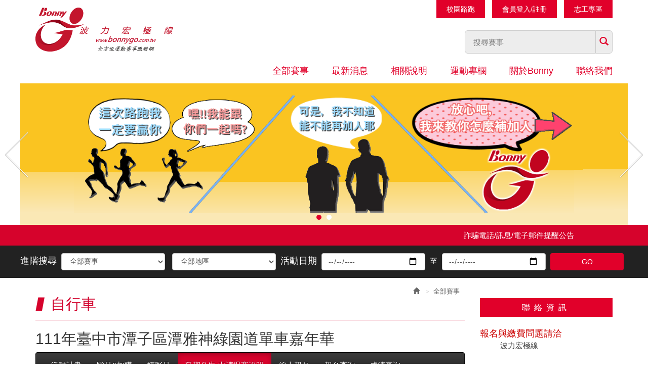

--- FILE ---
content_type: text/html; charset=utf-8
request_url: https://bonnygo.com.tw/tw/battle/intro_2.aspx?type=2&num=262
body_size: 49116
content:



<!DOCTYPE html>

<html lang="zh-tw" class="no-js" xmlns="http://www.w3.org/1999/xhtml">
<head id="ctl00_PageHead"><meta http-equiv="Content-Type" content="text/html; charset=utf-8" /><meta http-equiv="X-UA-Compatible" content="IE=edge,chrome=1" /><title>
	波力運動賽事網｜Bonny波力宏極線｜Bonny運動賽事報名
</title>
<!--uc:eZHeadMeta-->

<meta property="og:image" content="https://www.bonnygo.com.tw/apple-touch-icon.png" />
<!-- Viewport -->
<meta name='viewport' content='width=device-width, initial-scale=1' />

<!-- for Google -->
<meta id="ctl00_eZHeadMeta1_description" name="description" content="111年臺中市潭子區潭雅神綠園道單車嘉年華"></meta>
<meta id="ctl00_eZHeadMeta1_keywords" name="keywords" content="111年臺中市潭子區潭雅神綠園道單車嘉年華"></meta>
<meta id="ctl00_eZHeadMeta1_author" name="author" content="BonnyGo波力宏極線"></meta>
<meta id="ctl00_eZHeadMeta1_copyright" name="copyright" content="BonnyGo波力宏極線 Copyright © All Rights Reserved."></meta>
<meta name="application-name" content="" />
                
<meta property="og:title" content="111年臺中市潭子區潭雅神綠園道單車嘉年華" />
<meta property="og:type" content="article" />
<meta property="og:image" content="http://bonnygo.com.tw/upload/event/202205051056320.png" />
<meta property="og:url" content="https://bonnygo.com.tw/tw/battle/intro_2.aspx?num=262" />
<meta property="og:description" content="111年臺中市潭子區潭雅神綠園道單車嘉年華" />
    
<meta name="twitter:card" content="summary" />
<meta name="twitter:title" content="111年臺中市潭子區潭雅神綠園道單車嘉年華" />
<meta name="twitter:description" content="111年臺中市潭子區潭雅神綠園道單車嘉年華" />
<meta name="twitter:image" content="http://bonnygo.com.tw/upload/event/202205051056320.png" />








<!-- 關閉Skype工具列 -->
<meta name="SKYPE_TOOLBAR" content="SKYPE_TOOLBAR_PARSER_COMPATIBLE" />


 
<!-- 網站圖示 favicon.ico -->
<link rel="shortcut icon" href="/favicon.ico" />
<link rel="shortcut icon" type="image/x-icon" href="/favicon.ico" />
<link href="/apple-touch-icon.png" rel="icon" />


<script>
  (function(i,s,o,g,r,a,m){i['GoogleAnalyticsObject']=r;i[r]=i[r]||function(){
  (i[r].q=i[r].q||[]).push(arguments)},i[r].l=1*new Date();a=s.createElement(o),
  m=s.getElementsByTagName(o)[0];a.async=1;a.src=g;m.parentNode.insertBefore(a,m)
  })(window,document,'script','https://www.google-analytics.com/analytics.js','ga');

  ga('create', 'UA-93989821-1', 'auto');
  ga('send', 'pageview');

</script>

<!--uc:eZHeadPageRes-->

    <link href="/js/bootstrap-3.2.0-dist/css/bootstrap.min.css" rel="stylesheet">
    <link href="/js/bootstrap-3.2.0-dist/css/bootstrap-theme.min.css" rel="stylesheet">
    <link href="/App_Script/bootstrap_datepicker/css/datepicker.css" rel="stylesheet" />

    
    <link href="/css/bootstrap-col10.min.css" rel="stylesheet">
    
    <link href="/css/base.min.css" rel="stylesheet">
    <link href="/css/base_rwd.min.css" rel="stylesheet">
    
    <link href="/css/style.css" rel="stylesheet">

    
    
        
        <link href="/css/style_rwd.css" rel="stylesheet">
    
    
    <script type="text/javascript" src="/js/jquery-1.8.3.min.js"></script>
    <script type="text/javascript" src="/js/jquery.easing.1.3.min.js"></script>
    <script type="text/javascript" src="/js/bootstrap-3.2.0-dist/js/bootstrap.min.js"></script>
    <script type="text/javascript" src="/App_Script/bootstrap_datepicker/js/bootstrap-datepicker.js"></script>

    
    <script src="/js/fancyapps-fancyBox-v2.1.5-0/source/jquery.fancybox.js"></script>
    <link href="/js/fancyapps-fancyBox-v2.1.5-0/source/jquery.fancybox.css" rel="stylesheet" />

    
    <link href="/js/bxslider-4-master/jquery.bxslider.css" rel="stylesheet" />
    <script src="/js/bxslider-4-master/jquery.bxslider.js"></script>
    <script src="/js/jcarousel-master/dist/jquery.jcarousel.js"></script>

    
    <script src="/js/jQuery.Marquee-master/jquery.marquee.js"></script>


    <script type="text/javascript">
        $(document).ready(function () {

            $('.hotel.bxslider').bxSlider();

            //gallery pic-stage slide
            var totalPic = $('.pic-stage .bxslider li').length;
            var picGallery = $('.pic-stage .bxslider').bxSlider({
                mode: 'horizontal',  //切換的模式：'horizontal'(左右切換), 'vertical'(上下切換), 'fade'(淡入淡出)
                speed: 800, //切換的速度
                auto: true,  //是否自動播放
                pause: 8000,  //每張圖停留的時間
                controls: true,
                adaptiveHeight: true,
                pager: true,
                infiniteLoop: false,
                hideControlOnEnd: true,
                captions: true,
                onSlideBefore: function ($slideElement, oldIndex, newIndex) {
                    $('#bx-pager a[data-slide-index="' + newIndex + '"]').trigger("click");
                    $('#bx-pager a').removeClass("active");
                    $('#bx-pager a[data-slide-index="' + newIndex + '"]').addClass("active");
                    $('.pic-pager .jcarousel-pagination a').eq(newIndex).trigger("click");

                },
                onSliderLoad: function (currentIndex) {
                    $('.pic-pager a[data-slide-index="' + currentIndex + '"]').addClass("active");
                }
            });

            $('.pic-gallery .bxslider a').fancybox();

            $('#bx-pager a').click(function (e) {
                e.preventDefault();
                var slideIndex = $(this).data('slide-index');
                picGallery.goToSlide(slideIndex);
            });


            //gallery pic-pager carousel
            var picPagerJcarousel = $('.pic-pager .jcarousel');

            picPagerJcarousel
                .on('jcarousel:reload jcarousel:create', function () {
                    var width = picPagerJcarousel.innerWidth();

                    if (width >= 600) {
                        width = width / 6;
                    } else if (width >= 350) {
                        width = width / 4;
                    }
                    else if (width >= 200) {
                        width = width / 4;
                    }

                    picPagerJcarousel.jcarousel('items').css('width', width + 'px');
                })
                .jcarousel({
                    //wrap: 'circular'
                });

            $('.pic-pager .jcarousel-control-prev')
                .jcarouselControl({
                    target: '-=2'
                });

            $('.pic-pager .jcarousel-control-next')
                .jcarouselControl({
                    target: '+=2'
                });
            $('.pic-pager .jcarousel-pagination')
                    .on('jcarouselpagination:active', 'a', function () {
                        $(this).addClass('active');
                    })
                    .on('jcarouselpagination:inactive', 'a', function () {
                        $(this).removeClass('active');
                    })
                    .on('click', function (e) {
                        e.preventDefault();
                    })
                    .jcarouselPagination({
                        perPage: 1,
                        item: function (page) {
                            return '<a href="#' + page + '">' + page + '</a>';
                        }
                    }).hide();


            //check ie
            if ($.browser.msie && $.browser.version <= "8.0") {
                $('body').addClass('is_oldie');
                // please upgrade your browser
            }
            if (Modernizr.touch) {
                $("body").addClass("is_touch");
            }

            //for editor
            $(".editor table.scroll").wrap("<div class='table-responsive'></div>");

            $(".editor iframe[src*='youtube']").each(function (e) {
                if (!$(this).hasClass("embed-responsive-item")) {
                    var w = ($(this).attr("width")) ? $(this).attr("width") : "",
                        u = (w && w.search(/px|%/) == -1) ? "px" : "";
                    $(this)
                        .removeAttr("height")
                        .removeAttr("width")
                        .addClass("embed-responsive-item")
                        .attr("allowfullscreen", "1")
                        .wrap("<div class='youtube_wrap' style='max-width:" + w + u + ";'><div class='embed-responsive embed-responsive-16by9' style='width:100%;'></div></div>");
                }
            });


            $(window).scroll(function (e) {
                var win_h = $(window).scrollTop();
                var win_w = $(window).width();
                // 視窗捲動超過.header時，#floating 增加.fixed
                var page_w = $(".main_content > .container").width();
                var floating_offset_top = $(".header").height() + $(".main_top").height();
                if (win_h > floating_offset_top) {
                    $("#floating").addClass("fixed");
                } else {
                    $("#floating").removeClass("fixed");
                }
                (win_h > 10) ? $("body").addClass("is_scroll") : $("body").removeClass("is_scroll");

            });

            $('.btn-floating').click(function (e) {
                e.preventDefault();
                $('#floating').toggleClass("open");
            });

            //跑馬燈
            $(function () {
                $('.marquee').marquee({
                    direction: "left", // 播放方向 預設值:left,right,up,down
                    duration: 8000, // 播放速度 預設值:5000
                    pauseOnHover: true, //Hover停止 預設值:false
                });
            });


            
            //側選單的開合按鈕
            $('.side-toggle').click(function (e) {
                e.preventDefault();
                $('.side1').toggleClass("menu-open");
            });

            //gotop Animate
            $(".gotop a[href=#]").click(function (e) {
                $("html,body").animate({ scrollTop: 0 }, 600);
                return false;
            });

            $(document).ready(function () {
                $(".btn-membership").fancybox();
                $("body.member .albmPic a").fancybox();
                $("body.albums .albmPic a").fancybox();
                $("body.org .albmPic a").fancybox();
            });

            $("input[type=date]").css("cursor", "pointer");    

            
            // inputGroup
            $(".form-group input").next("label").each(function(i){
                $(this).addClass("inputGroup_"+i).prev("input").addClass("inputGroup_"+i);
                $(".inputGroup_"+i).wrapAll("<span class='inputGroup' />");
            });

        });

        // datetimepicker
        var datefield=document.createElement("input");
        datefield.setAttribute("type", "date");
        if (datefield.type!="date"){ 
            $(function($){ //on document.ready
                //var curdate;
                $("input[type=date]").datepicker().on('changeDate', function (e) {
                    $(this).datepicker('hide');
                });
            });
        }

        //增減Class function
        function togClass(tClass, tName) { $(tClass).toggleClass(tName); }

    </script>

<!--uc:eZHeadFinal-->
    <script src="/js/selectivizr-1.0.2/selectivizr-min.js"></script>
    <script src="/js/html5shiv-3.7.2.min.js"></script>
    <script src="/js/modernizr-2.6.2-respond-1.1.0.min.js"></script>
    <link href='https://fonts.googleapis.com/css?family=Open+Sans' rel='stylesheet' type='text/css'>
</head>
<body id="ctl00_PageBody" class="battle">
    <form name="aspnetForm" method="post" action="./intro_2.aspx?type=2&amp;num=262" id="aspnetForm">
<div>
<input type="hidden" name="__EVENTTARGET" id="__EVENTTARGET" value="" />
<input type="hidden" name="__EVENTARGUMENT" id="__EVENTARGUMENT" value="" />
<input type="hidden" name="__VIEWSTATE" id="__VIEWSTATE" value="/[base64]" />
</div>

<script type="text/javascript">
//<![CDATA[
var theForm = document.forms['aspnetForm'];
if (!theForm) {
    theForm = document.aspnetForm;
}
function __doPostBack(eventTarget, eventArgument) {
    if (!theForm.onsubmit || (theForm.onsubmit() != false)) {
        theForm.__EVENTTARGET.value = eventTarget;
        theForm.__EVENTARGUMENT.value = eventArgument;
        theForm.submit();
    }
}
//]]>
</script>


<script src="/WebResource.axd?d=x4HEUhuFGnpe6Xbuyeljs8kUbreWNcyW_5YsKJw8UEmnzy1bqAPW58Yodnf9siOS2TR2uQv-JNekLucZFMV6cEt1C7A1&amp;t=637823653705833095" type="text/javascript"></script>


<script src="/ScriptResource.axd?d=YZo9x2DbpGl_yfT1rLEw4uov88UfgCWahtKCg50O_kiAd5KfU0159NhBQ7nFU9zhI8Az-bmN0pQZl0yM-AgvzFN9D-hXXxykiffqUz0zhWq2kO10WDFH6dTtAGnaHt2dE2EXgA2&amp;t=23c9c237" type="text/javascript"></script>
<script type="text/javascript">
//<![CDATA[
if (typeof(Sys) === 'undefined') throw new Error('ASP.NET Ajax client-side framework failed to load.');
//]]>
</script>

<script src="/ScriptResource.axd?d=UtpI4VagbA7Kon1eRDHymZH9aczPQSrZbbl1kKTY4yRIGRUcEd66kKRa_WXaJaWeuaQdyY91uCGqz6zAtnR3Oq4bJA3ZoZpRWFl3duzkdjuXQ2f7GNSTl2OGoMaxlp30UVNbaNI99d1dsCVyrdS2ahIsw8k1&amp;t=23c9c237" type="text/javascript"></script>
<div>

	<input type="hidden" name="__VIEWSTATEGENERATOR" id="__VIEWSTATEGENERATOR" value="6C8771ED" />
	<input type="hidden" name="__EVENTVALIDATION" id="__EVENTVALIDATION" value="/wEdABVkUQ24o58CQl2FkQeI9AJMrOGh45hOL6R+A3ygIYKocZYvSpEnAvYSZcKa79RvlgF5sWn414CMfdoVC4pTPozWqBE5dJALKyfK394r1YGqvUN5CiwxnM5NopdEizRnJwPLXEtBk5XGRZxEbnYyaC2QSWMcMK+DeaAoNDVdUy5zlrKC4gi9d6g9lx/HgUUEx4gxvxOysS4WfwiHmkyqtDrHkCphYG+D3uxDG0Mc0Q+71LypnU0dTNfSL85Msuvcg+GQ1yfyP/hy+rwCXq/tBn5n6lGUhNmfTj+G3XAwS+wUCKKqeVDRFDaxnLJX+uk6cAAKTH1G0JG/hF1UOuSChFeSI0vmr5g2sgScvNs9prytAAlEgiFhuzlyh6I+p9jfbIDbejLqvMiAdQ1lMMtWyH7icOgQlwGdfd1Qxdh9F5qFYdcb4huU1DO5aDhpq+xFOM+1Ebyr7Q20J6cYjq9Q9de3lc1lUQ==" />
</div>
    <div class="page_wrapper">
        <div class="header">
            <div class="wrp-deco top"></div>
            <div class="header_top">
                

            </div><!-- /.header_top -->
            
            <!-- ↓導覽列↓ -->
            <div class="navbar" role="navigation">
                <script type="text/javascript">
//<![CDATA[
Sys.WebForms.PageRequestManager._initialize('ctl00$nav_01$ScriptManager1', 'aspnetForm', [], [], [], 90, 'ctl00');
//]]>
</script>


<!--uc:nav-->
<div class="container">
    <div class="navbar-header">
        <a class="navbar-brand" href="/index.aspx">Bonnygo運動網</a><!-- 網站名稱 or LOGO -->

        <button type="button" class="navbar-toggle collapsed" data-toggle="collapse" data-target=".navbar-collapse">
            <span class="icon-bar"></span>
            <span class="icon-bar"></span>
            <span class="icon-bar"></span>
        </button>
        
    </div>
    <!-- /.navbar-header -->

    
    <link type="text/css" href="/css/yamm3/yamm/yamm.css" rel="stylesheet" />

    <div class="collapse navbar-collapse yamm">
        <ul class="nav navbar-nav">
            <li><a href="/tw/battle/index.aspx">全部賽事</a></li>
            <li><a href="/tw/news/index.aspx">最新消息</a></li>
            <!--<li><a href="/tw/albums/index.aspx">活動紀錄</a></li>-->
            <li><a href="/tw/faq/index.aspx">相關說明</a></li>
            <li><a href="/tw/issue/index.aspx">運動專欄</a></li>
            <li><a href="/tw/about/index.aspx">關於Bonny</a></li>
            <li><a href="/tw/contact/index.aspx">聯絡我們</a></li>

        </ul>
        <!-- /.navbar-nav -->

        <div class="btn-group lang">
            <button class="btn btn-default btn-xs dropdown-toggle" type="button" data-toggle="dropdown" aria-expanded="false">
                繁體中文 <span class="caret"></span>
            </button>
            <ul class="dropdown-menu" role="menu">
                <li><a href="#">English</a></li>
                <li><a href="#">日本語</a></li>
            </ul>
        </div>
        <!-- /.lang -->

        <ul class="sub-nav list-inline">
            
                    <li>
                        <a id="ctl00_nav_01_aboutNum4" class="btn" href="../about/index2.aspx?num=4">校園路跑</a>
                    </li>
                

                
                         <li> <a href="/tw/member/login.aspx">會員登入/註冊</a>    </li>
                    
          
            <li><a class="btn" href="/tw/vol/index.aspx">志工專區</a></li>

            
        </ul>
        <!-- /.sub-nav -->

        <div id="ctl00_nav_01_searchDIV" class="search-box" onkeypress="javascript:return WebForm_FireDefaultButton(event, &#39;ctl00_nav_01_search&#39;)">
	
            <div class="input-group input-group-lg">
                <input name="ctl00$nav_01$kwtxt" type="text" id="ctl00_nav_01_kwtxt" class="form-control" placeholder="搜尋賽事" />
                <div class="input-group-btn">
                    <a onclick="return chkSearch();" id="ctl00_nav_01_search" class="btn btn-default" href="javascript:__doPostBack(&#39;ctl00$nav_01$search&#39;,&#39;&#39;)">  <i class="glyphicon glyphicon-search" style="margin-top: 3px;"></i></a>
                </div>
            </div>
        
</div>
        <!-- /.search-box End-->
        <script type="text/javascript">
            function chkSearch() {
                var kw = document.getElementById('ctl00_nav_01_kwtxt').value;
                if (kw == '' || kw == '請輸入賽事關鍵字') {
                    alert('請輸入賽事關鍵字');
                    return false;
                } else {
                    return true;
                }
            }
        </script>
    </div>
    <!-- /.nav-collapse -->
</div>
<!-- /.container -->
 <script type="text/javascript">
        function readorderCookie(name) {
            var nameEQ = name + "=";
            var ca = document.cookie.split(';');
             
            for(var i=0;i < ca.length;i++) {
                var c = ca[i];
                while (c.charAt(0)==' ') c = c.substring(1,c.length);
                if (c.indexOf(nameEQ) == 0) return c.substring(nameEQ.length,c.length);
            }
            return null;
          }

     $(window).ready(function () {
         var value = readorderCookie("bonny_order");
         var value2 = "";
         if (value != null && value2 === '')
         {
             var value1 = value.split('=')[1];
              successful_clear(value1.split('|')[0],value1.split('|')[1]);
          }
         
       });

          function successful_clear(t1,t2) {
           $.ajax({
             type: 'POST',
                async: false,
                data: {t1:t1,t2:t2},
                url: '/App_Script/clear.ashx'
                ,success: function(data) {
                 console.log(data);
             }
           });
        }
          
    </script>
            </div><!-- /.navbar -->
            <!-- ↑導覽列↑ -->

            <!-- ↓Banner↓ -->
            <div id="ctl00_banner" class="banner">
                
    

<!--uc:banner-->
<!-- bxslider -->
<script type="text/javascript" src="/js/bxslider-4-master/jquery.bxslider.min.js"></script>
<link href="/js/bxslider-4-master/jquery.bxslider.min.css" rel="stylesheet">
<script>
    $(document).ready(function () {
        $('.banner .bxslider').bxSlider({
            mode: 'fade',  //切換的模式：'horizontal'(左右切換), 'vertical'(上下切換), 'fade'(淡入淡出)
            speed: 2000, //切換的速度
            auto: true,  //是否自動播放
            pause: 8000,  //每張圖停留的時間
            controls: true,
            pager: true
        });
    });
</script>
<style>
    /* 設定桌機banner高度 */
    .banner .bxslider li {
        height: 280px;
    }
</style>
<div class="container-fluid">
    <div class="wrp_frame border-LT"></div>
    <div class="wrp_frame border-CT"></div>
    <div class="wrp_frame border-RT"></div>
    <div class="wrp_frame border-LM"></div>
    <div class="wrp_frame border-RM"></div>
    <div class="wrp_frame border-LB"></div>
    <div class="wrp_frame border-CB"></div>
    <div class="wrp_frame border-RB"></div>
    <ul class="bxslider">
        
                <li style="background-image: url(/upload/banner/201803271540170.png);">
                    <a id="ctl00_banner_holder_banner_bannerRepeater_ctl00_bannerA" href="//bonnygo.com.tw/tw/faq/index.aspx"><img id="ctl00_banner_holder_banner_bannerRepeater_ctl00_bannerImg" src="/upload/banner/201803271540171.png" style="border-width:0px;" /></a>
                </li>
            
                <li style="background-image: url(/upload/banner/201803271540080.png);">
                    <a id="ctl00_banner_holder_banner_bannerRepeater_ctl01_bannerA" href="//bonnygo.com.tw/tw/faq/index.aspx"><img id="ctl00_banner_holder_banner_bannerRepeater_ctl01_bannerImg" src="/upload/banner/201803271540081.png" style="border-width:0px;" /></a>
                </li>
            
    </ul>
</div>

<style>
    body .announcement .an-box a {
        font-size: 15px;
        color: #fff;
        margin-right:40px;
    }

</style>
<div class="clearfix"></div>

  
              <div class="container-fluid announcement">
        <div class="row">
            
          <div class="container">
               <div class="an-box marquee">
    
            
                    <a id="ctl00_banner_holder_banner_TopNewsBlock_Repeater1_ctl00_Hlink" href="../news/show.aspx?num=121">詐騙電話/訊息/電子郵件提醒公告</a>
                 
            
                 </div> 
        </div>
    </div>
          </div> 

          
   






            </div><!-- /.banner -->
            <!-- ↑Banner↑ -->
    
            <div class="header_ex">
                

            </div><!-- /.header_ex -->
            <div class="wrp-deco bottom"></div>
        </div><!-- /.header -->

        <div class="main">

            <div class="main_top">
                
    
<!-- uc:search-box -->

<div class="toggle_box">
    <button class="toggle_btn btn visible-xs" onclick="togClass('.toggle_box', 'open');" type="button"><i class="glyphicon glyphicon-search"></i> 賽事搜尋</button>
    <div class="search-box clearfix">
        <div class="form-inline">
            <div class="form-group">
                <label>進階搜尋</label>
                <select name="ctl00$main_top_holder$search$type1" id="ctl00_main_top_holder_search_type1" class="form-control">
	<option value="">全部賽事</option>
	<option value="1">路跑</option>
	<option value="2">自行車</option>
	<option value="4">登山/健行</option>
	<option value="6">球類運動</option>
	<option value="12">活動售票</option>
	<option value="8">其他活動</option>
	<option value="10">溜冰運動</option>
	<option value="14">學生專案</option>

</select>
            
            </div>
            <div class="form-group">
                <select name="ctl00$main_top_holder$search$type2" id="ctl00_main_top_holder_search_type2" class="form-control">
	<option value="">全部地區</option>
	<option value="1">北部區域</option>
	<option value="2">中部區域</option>
	<option value="3">南部區域</option>
	<option value="4">東部區域</option>
	<option value="5">全省巡迴</option>

</select> 
            
            </div>
            <div class="form-group">
                <label>活動日期</label>
            <input name="ctl00$main_top_holder$search$type3" id="ctl00_main_top_holder_search_type3" class="form-control" type="date" data-date-format="yyyy/mm/dd" />
                    至
            <input name="ctl00$main_top_holder$search$type4" id="ctl00_main_top_holder_search_type4" class="form-control" type="date" data-date-format="yyyy/mm/dd" />
            </div>
            <div class="form-group btnBox">
                 <a id="ctl00_main_top_holder_search_searchbut" class="btn bo" href="javascript:__doPostBack(&#39;ctl00$main_top_holder$search$searchbut&#39;,&#39;&#39;)">GO</a>
            </div>
        </div>
    </div><!-- /.search-box -->
</div><!-- /.toggle_box -->

            </div><!-- /.main_top -->
            
            <div class="main_content">
                <div class="container">
                    <div class="row">
                        <div id="ctl00_side1" class="hidden">
                            <div class="wrp-deco top"></div>
                            
        	                
    
<!--uc:side_area-->
<div class="sider_nav">
    <button type="button" class="btn side-toggle">分類選單</button>
    <h4>區域分類</h4>
    <ul class="nav">
        
            <li>
            <a href="/tw/battle/p02.aspx?kind=1">北部區域</a>
            <ul>
                
            </ul>
        </li>
            
            <li>
            <a href="/tw/battle/p02.aspx?kind=2">中部區域</a>
            <ul>
                
            </ul>
        </li>
            
            <li>
            <a href="/tw/battle/p02.aspx?kind=3">南部區域</a>
            <ul>
                
            </ul>
        </li>
            
            <li>
            <a href="/tw/battle/p02.aspx?kind=4">東部區域</a>
            <ul>
                
            </ul>
        </li>
            
            <li>
            <a href="/tw/battle/p02.aspx?kind=5">全省巡迴</a>
            <ul>
                
            </ul>
        </li>
            
    </ul>
</div><!-- /.sider_nav -->

                            
                            <div class="wrp-deco bottom"></div>                    
                        </div><!-- /.side1 -->
                        <div id="ctl00_content" class="content col-sm-9">
                            
    <ol class="breadcrumb hidden-xs">
        <li><a href="/index.aspx"><span class="glyphicon glyphicon-home" aria-hidden="true"></span></a></li>
        <li><a href="index.aspx">全部賽事</a></li>
           
    </ol><!-- /.breadcrumb -->

   <h1>自行車</h1>
     <h2>111年臺中市潭子區潭雅神綠園道單車嘉年華</h2>
      <div>  </div>

    


<!--uc:nav_battle-->
<nav class="navbar navbar-inverse">
  <div class="container-fluid">
    <ul class="nav navbar-nav">
         <li   ><a href="/tw/battle/intro.aspx?num=262">活動計畫</a></li>
        <li  ><a href="/tw/battle/intro_2.aspx?num=262">贈品&加購</a></li>
        
           <li  ><a href="/tw/battle/intro_2.aspx?type=1&num=262">摸彩品</a></li>
            
           <li class="active" ><a href="/tw/battle/intro_2.aspx?type=2&num=262">延期公告-申請退賽說明</a></li>
            
        <li   ><a href="/tw/signup/index.aspx?num=262">線上報名</a></li>
        <li   ><a href="/tw/signup/inq_1.aspx?num=262">報名查詢</a></li>
        <li   ><a href="/tw/signup/inq_2.aspx?num=262">成績查詢</a></li>
      
    </ul>
  </div>
</nav>




<div id="ez_share" class="no_combo ezShareBar"></div>
<script type="text/javascript" src="/js/ez_share/ez_share_v3.js"></script>
<link rel="stylesheet" type="text/css" href="/js/ez_share/ez_share_v3.css" />

    <!--贈品&加購-->
    <div><div style="text-align: center;"><span style="font-size:20px;"><span style="font-family:標楷體;"><span style="font-size:36px;"><strong>111年臺中市潭子區體育會潭雅神綠園道單車嘉年華<br />
<br />
延期公告-申請退賽說明</strong></span></span></span><br />
&nbsp;</div>
<span style="font-size:20px;"><span style="font-family:標楷體;">因應新冠肺炎疫情持續升溫，配合中央疫情指揮中心防疫規範，因此原訂5月15日舉辦的『111年臺中市潭子區體育會潭雅神綠園道單車嘉年華』將延後至9月4日舉行，已報名之車友及跑友，若因延期至9月4日而無法繼續參加者，主辦單位於<strong><span style="color:#FF0000;">5月4日至5月15日</span></strong>止受理退賽。<br />
請至<a href="https://lihi1.com/tEpG8"><span style="color:#0000FF;">https://lihi1.com/tEpG8</span></a>填寫退賽申請。<br />
退賽退費機制如下：</span></span>

<ol>
	<li><span style="font-size:20px;"><span style="font-family:標楷體;">不需物資者：若不要物資則全額退費。</span></span></li>
	<li><span style="font-size:20px;"><span style="font-family:標楷體;">保留物資者：照常寄送物資，不退費，但加贈完賽好禮三選一。</span></span></li>
	<li><span style="font-size:20px;"><span style="font-family:標楷體;">變更場次者：本會於6/26在潭雅神綠園道另有舉辦一場單車路跑活動，如選擇變更為該場次活動(須維持原組別)，請參考下方補、退費金額表。6/26活動簡章如下：<a href="https://lihi1.com/Np6BU"><span style="color:#0000FF;">https://lihi1.com/Np6BU</span></a></span></span></li>
</ol>
<span style="font-size:20px;"><span style="font-family:標楷體;">★全額退費：不扣行政費用、銀行匯款手續費&hellip;等，由主辦單位吸收，於6月15日前匯款。<br />
<br />
★為了鼓勵大家申請退賽時仍保留物資，大會決定提供完賽禮（按照報名時勾選之小奶鍋或溯溪鞋或摺疊傘三選一）。溯溪鞋若尺寸不合，恕無法更換。<br />
<br />
★變更場次者，如升級微壓褲，需請參賽者匯款補足報名費，<br />
匯款帳號：<u>(822)</u><u>中國信託商銀 台中分行 吳泳鋒 026-890000883</u>，<br />
並請於匯款完成後，將繳款證明上傳至退賽申請連結之Google表單以利查核，無須另外通知；如選擇維持紀念衫，則於6/26活動當天會場服務台退費。<br />
<strong>★補、退費金額表</strong></span></span>

<table border="1" cellpadding="0" cellspacing="0" style="width: 100%;">
	<tbody>
		<tr>
			<td style="width:35px;"><span style="font-size:20px;"><span style="font-family:標楷體;">&nbsp;</span></span></td>
			<td colspan="2" style="width: 172px; text-align: center;"><span style="font-size:20px;"><span style="font-family:標楷體;">方案</span></span></td>
			<td style="width: 82px; text-align: center;"><span style="font-size:20px;"><span style="font-family:標楷體;">完賽禮<br />
			(三選一)</span></span></td>
			<td style="width: 82px; text-align: center;"><span style="font-size:20px;"><span style="font-family:標楷體;">親子健走5K</span></span></td>
			<td style="width: 82px; text-align: center;"><span style="font-size:20px;"><span style="font-family:標楷體;">路跑組5K</span></span></td>
			<td style="width: 82px; text-align: center;"><span style="font-size:20px;"><span style="font-family:標楷體;">路跑組15K</span></span></td>
			<td style="width: 82px; text-align: center;"><span style="font-size:20px;"><span style="font-family:標楷體;">單車休閒組15K</span></span></td>
			<td style="width: 82px; text-align: center;"><span style="font-size:20px;"><span style="font-family:標楷體;">單車挑戰組26K</span></span></td>
		</tr>
		<tr>
			<td style="width: 35px; height: 49px; text-align: center;"><span style="font-size:20px;"><span style="font-family:標楷體;">1</span></span></td>
			<td colspan="2" style="width: 172px; height: 49px; text-align: center;"><span style="font-size:20px;"><span style="font-family:標楷體;"><strong>不需物資-</strong><br />
			全額退費</span></span></td>
			<td style="width: 82px; height: 49px; text-align: center;"><span style="font-size:20px;"><span style="font-family:標楷體;">X</span></span></td>
			<td style="width: 82px; height: 49px; text-align: center;"><span style="font-size:20px;"><span style="font-family:標楷體;">退300元</span></span></td>
			<td style="width: 82px; height: 49px; text-align: center;"><span style="font-size:20px;"><span style="font-family:標楷體;">退400元</span></span></td>
			<td style="width: 82px; height: 49px; text-align: center;"><span style="font-size:20px;"><span style="font-family:標楷體;">退500元</span></span></td>
			<td style="width: 82px; height: 49px; text-align: center;"><span style="font-size:20px;"><span style="font-family:標楷體;">退400元</span></span></td>
			<td style="width: 82px; height: 49px; text-align: center;"><span style="font-size:20px;"><span style="font-family:標楷體;">退500元</span></span></td>
		</tr>
		<tr>
			<td style="width: 35px; height: 49px; text-align: center;"><span style="font-size:20px;"><span style="font-family:標楷體;">2</span></span></td>
			<td colspan="2" style="width: 172px; height: 49px; text-align: center;"><span style="font-size:20px;"><span style="font-family:標楷體;"><strong>保留物資</strong></span></span></td>
			<td style="width: 82px; height: 49px; text-align: center;"><span style="font-size:20px;"><span style="font-family:標楷體;">有</span></span></td>
			<td style="width: 82px; height: 49px; text-align: center;"><span style="font-size:20px;"><span style="font-family:標楷體;">退0元</span></span></td>
			<td style="width: 82px; height: 49px; text-align: center;"><span style="font-size:20px;"><span style="font-family:標楷體;">退100元</span></span></td>
			<td style="width: 82px; height: 49px; text-align: center;"><span style="font-size:20px;"><span style="font-family:標楷體;">退200元</span></span></td>
			<td style="width: 82px; height: 49px; text-align: center;"><span style="font-size:20px;"><span style="font-family:標楷體;">退100元</span></span></td>
			<td style="width: 82px; height: 49px; text-align: center;"><span style="font-size:20px;"><span style="font-family:標楷體;">退200元</span></span></td>
		</tr>
		<tr>
			<td rowspan="2" style="width: 35px; height: 49px; text-align: center;"><span style="font-size:20px;"><span style="font-family:標楷體;">3</span></span></td>
			<td rowspan="2" style="width: 58px; height: 49px; text-align: center;"><span style="font-size:20px;"><span style="font-family:標楷體;"><strong>變更場次至6/26</strong></span></span></td>
			<td style="width: 115px; height: 49px; text-align: center;"><span style="font-size:20px;"><span style="font-family:標楷體;"><strong>升級微壓褲</strong></span></span></td>
			<td style="width: 82px; height: 49px; text-align: center;"><span style="font-size:20px;"><span style="font-family:標楷體;">無</span></span></td>
			<td style="width: 82px; height: 49px; text-align: center;"><span style="font-size:20px;"><span style="font-family:標楷體;">補350元</span></span></td>
			<td style="width: 82px; height: 49px; text-align: center;"><span style="font-size:20px;"><span style="font-family:標楷體;">補300元</span></span></td>
			<td style="width: 82px; height: 49px; text-align: center;"><span style="font-size:20px;"><span style="font-family:標楷體;">補300元</span></span></td>
			<td style="width: 82px; height: 49px; text-align: center;"><span style="font-size:20px;"><span style="font-family:標楷體;">補300元</span></span></td>
			<td style="width: 82px; height: 49px; text-align: center;"><span style="font-size:20px;"><span style="font-family:標楷體;">補300元</span></span></td>
		</tr>
		<tr>
			<td style="width: 115px; height: 49px; text-align: center;"><span style="font-size:20px;"><span style="font-family:標楷體;">&nbsp;<strong>維持紀念衫</strong></span></span></td>
			<td style="width: 82px; height: 49px; text-align: center;"><span style="font-size:20px;"><span style="font-family:標楷體;">無</span></span></td>
			<td style="width: 82px; height: 49px; text-align: center;"><span style="font-size:20px;"><span style="font-family:標楷體;">退50元</span></span></td>
			<td style="width: 82px; height: 49px; text-align: center;"><span style="font-size:20px;"><span style="font-family:標楷體;">退100元</span></span></td>
			<td style="width: 82px; height: 49px; text-align: center;"><span style="font-size:20px;"><span style="font-family:標楷體;">退100元</span></span></td>
			<td style="width: 82px; height: 49px; text-align: center;"><span style="font-size:20px;"><span style="font-family:標楷體;">退100元</span></span></td>
			<td style="width: 82px; height: 49px; text-align: center;"><span style="font-size:20px;"><span style="font-family:標楷體;">退100元</span></span></td>
		</tr>
	</tbody>
</table>
<span style="font-size:20px;"><span style="font-family:標楷體;">&nbsp;<br />
主辦單位對退賽退費機制，保有修改以及最後解釋之權利。</span></span></div>
    

                        </div><!-- /.content -->
                        <div id="ctl00_side2" class="side side2 col-sm-3">
                            <div class="wrp-deco top"></div>
                            
        	                
    
<style >
    .bannera{
    display: inline-block;
margin-bottom: 15px;
    }
</style>
<!--uc:slde2_ad-->
    

    

<!--uc:slde2_contInfo-->
<h4>聯絡資訊</h4>
<br />
<span style="color:#cc0000;"><span style="font-size:18px;">報名與繳費問題請洽</span></span><br><div style="margin-left: 40px;">波力宏極線<br /><br><a href="mailto:service@bonnygo.com.tw?subject=%E8%B3%BD%E4%BA%8B%E5%A0%B1%E5%90%8D%E8%88%87%E7%B9%B3%E8%B2%BB%E6%B4%BD%E8%A9%A2">service@bonnygo.com.tw</a><br /><br>每週一至週六<br /><br>AM9:00~PM12:30 / PM13:30~PM18:00<br /><br><br /><br>洽詢電話<br /><br>070-1018-6022<br /><br>070-1018-6023<br /><br>(中華電信網路節費電話)</div><br><br /><br><span style="color:#cc0000;"><span style="font-size:18px;">賽事內容諮詢</span></span><br><br><div style="margin-left: 40px;">臺中市北屯區體育會<br /><br>beitunsports@gmail.com<br /><br>李小姐(04)2376-9402</div><br><span style="color: rgb(204, 0, 0); font-size: 18px;">退費說明</span><br><br><div style="margin-left: 40px;">1.退賽申請需要有文字紀錄，客服中心不接受電話口頭退賽申請。</div><br><br><div style="margin-left: 40px;">2.若是團體報名，若個人申請退賽即代表團體一起退賽。<br /><br>3.報名截止日或額滿前可申請退賽，將於活動結束後次月15日扣除退費處理手續費100元後退回指定帳號。</div><br>

                            
                            <div class="wrp-deco bottom"></div>
                        </div><!-- /.side2 -->
                    </div><!-- /.row -->
                    <div id="floating">
                        
<!--uc:floating-->
<a href="#" class="btn-floating"><span class="icon icon-arrow"></span></a>
<ul class="list-unstyled">
    <li class="b1"><a href="#">購物車 <span class="num">0</span></a></li>
    <li class="b2"><a href="#">會員登入</a></li>
    <li class="b3"><a href="#">購物須知</a></li>
</ul>

                    </div><!-- /#floating -->
                    <div class="clearfix"><!--計算.main的背景高度用--></div>
                </div><!-- /.container -->
            </div><!-- /.main_content -->

            <div class="main_ex">
                

            </div><!-- /.main_ex -->
            
        </div><!-- /.main -->
        
        <div class="footer">
            
            <div class="footer_top">
                <!-- footer_top的固定內容 -->
                
<!--uc:sitemap-->
<div class="sitemap">
    <div class="container">
        <div class="map">
            <a class="footer_logo" href="/index.aspx">Bonny</a>
            <ul class="list-inline">
                <li><a href="/index.aspx">返回首頁</a></li>
                <li><a href="/tw/faq/index.aspx">相關說明</a></li>
                <li><a href="/tw/member/login.aspx">會員專區</a></li>
                <li><a href="/tw/battle/index.aspx">全部賽事</a></li>
                <li><a href="/tw/issue/index.aspx">運動專欄</a></li>
                
                <li><a href="/tw/news/index.aspx">最新消息</a></li>
                <li><a href="/tw/about/index.aspx">關於Bonny</a></li>
                <!--<li><a href="#">主辦單位專區</a></li>
                <li><a href="#">活動紀錄</a></li>-->
                <li><a href="/tw/contact/index.aspx">聯絡我們</a></li>
            </ul>
        </div>
            
        <div class="social">
            <ul class="list-inline">
                <li><a class="fb" href="https://www.facebook.com/bonnygosport" target="_blank">Facebook</a></li>
                <!--<li><a class="ig" href="#">Instagram</a></li>
                <li><a class="g" href="#">Google</a></li>-->
            </ul>
        </div>
    </div><!--/.container End-->
</div><!--/.sitemap End-->

                

            </div><!-- /.footer_top -->
            
            <div class="footer_content">
                
<!--uc:footer-->
<div class="container">
    <div class="siteinfo">
        <ul class="list-inline">
            <li>EZtrust Technology Co., Ltd.</li>
            <li>19F.-2,No.631,Sec.1,Chongde Rd.,North Dist.,Taichung City 404,Taiwan(R.O.C.)</li>
            <li>E-mail : <a href="#">service@eztrust.com.tw</a></li>
            <li><a class="map" href="#" >Map</a></li>
        </ul>           
    </div><!-- /.siteinfo -->
    <div class="copyright">
        <ul class="list-inline">
        	<li><b>BonnyGo宏極限</b> Copyright &copy; All Rights Reserved.</li>
            <li>
<!--uc:eZPowered-->
<div class="powered">
    <a href="http://www.eztrust.com.tw" target="_blank">網頁設計 : 藝誠網頁設計公司</a>
</div>



</li>
        </ul>
        <ul class="list-inline">
            <li><b>客服電話 :</b>070-1018-6022 &nbsp;&nbsp;070-1018-6023&nbsp;(中華電信網路節費電話)</li>
            <li><b>客服信箱 :</b><a href="mailto:service@bonnygo.com.tw">service@bonnygo.com.tw</a></li>
        </ul>
    </div><!-- /.copyright -->
</div><!-- /.container -->

            </div><!-- /.footer_content -->

        </div><!-- /.footer -->
    </div><!-- /.page_wrapper -->
    </form>
</body>
</html>

--- FILE ---
content_type: text/css
request_url: https://bonnygo.com.tw/css/base_rwd.min.css
body_size: 2619
content:
@charset "utf-8";@media(max-width:1199px){#floating{position:fixed;top:50%;right:0;margin-right:0}#floating.fixed{top:50%}}@media(max-width:991px){.side1 .side-toggle{display:block;width:100%;text-align:left;background:none;border-bottom:1px solid #ddd;margin-top:30px}.side1 .side-toggle .glyphicon-chevron-down,.side1 .side-toggle.collapsed .glyphicon-chevron-up{display:none}.side1 .side-toggle .glyphicon-chevron-up,.side1 .side-toggle.collapsed .glyphicon-chevron-down{display:inline-block}.side1 .toggle-icon{float:right}}@media(max-width:767px){.navbar-toggle{border-color:#ddd}.navbar-toggle:hover{background-color:#ddd}.navbar-toggle .icon-bar{background-color:#888}}.product-list>*[class*="col-xs-1"]:nth-child(12n+1),.product-list>*[class*="col-xs-2"]:nth-child(6n+1),.product-list>*[class*="col-xs-3"]:nth-child(4n+1),.product-list>*[class*="col-xs-4"]:nth-child(3n+1),.product-list>*[class*="col-xs-6"]:nth-child(2n+1),.product-list>*[class*="col-xs-12"]:nth-child(1n+1),.product-list>*[class*="col10-xs-1"]:nth-child(10n+1),.product-list>*[class*="col10-xs-2"]:nth-child(5n+1),.product-list>*[class*="col10-xs-5"]:nth-child(2n+1){clear:both}@media(min-width:768px){.product-list>*[class*="sm"]:nth-child(1n+1){clear:none}.product-list>*[class*="col-sm-1"]:nth-child(12n+1),.product-list>*[class*="col-sm-2"]:nth-child(6n+1),.product-list>*[class*="col-sm-3"]:nth-child(4n+1),.product-list>*[class*="col-sm-4"]:nth-child(3n+1),.product-list>*[class*="col-sm-6"]:nth-child(2n+1),.product-list>*[class*="col-sm-12"]:nth-child(1n+1),.product-list>*[class*="col10-sm-1"]:nth-child(10n+1),.product-list>*[class*="col10-sm-2"]:nth-child(5n+1),.product-list>*[class*="col10-sm-5"]:nth-child(2n+1){clear:both}}@media(min-width:992px){.product-list>*[class*="md"]:nth-child(1n+1){clear:none}.product-list>*[class*="col-md-1"]:nth-child(12n+1),.product-list>*[class*="col-md-2"]:nth-child(6n+1),.product-list>*[class*="col-md-3"]:nth-child(4n+1),.product-list>*[class*="col-md-4"]:nth-child(3n+1),.product-list>*[class*="col-md-6"]:nth-child(2n+1),.product-list>*[class*="col-md-12"]:nth-child(1n+1),.product-list>*[class*="col10-md-1"]:nth-child(10n+1),.product-list>*[class*="col10-md-2"]:nth-child(5n+1),.product-list>*[class*="col10-md-5"]:nth-child(2n+1){clear:both}}@media(min-width:1200px){.product-list>*[class*="lg"]:nth-child(1n+1){clear:none}.product-list>*[class*="col-lg-1"]:nth-child(12n+1),.product-list>*[class*="col-lg-2"]:nth-child(6n+1),.product-list>*[class*="col-lg-3"]:nth-child(4n+1),.product-list>*[class*="col-lg-4"]:nth-child(3n+1),.product-list>*[class*="col-lg-6"]:nth-child(2n+1),.product-list>*[class*="col-lg-12"]:nth-child(1n+1),.product-list>*[class*="col10-lg-1"]:nth-child(10n+1),.product-list>*[class*="col10-lg-2"]:nth-child(5n+1),.product-list>*[class*="col10-lg-5"]:nth-child(2n+1){clear:both}}

--- FILE ---
content_type: text/css
request_url: https://bonnygo.com.tw/css/style.css
body_size: 44378
content:
@charset "utf-8";

/* 設計師用 桌機版CSS檔 style.css */


/* 說明：
    可提供設計師在此檔，針對桌機版面進行設計；為網站必載CSS檔。*/

body {
    font-size: 15px;
    color: #333;
}

p {
    line-height: 24px;
    margin-bottom: 24px;
}

a {
    color: #666;
}

a.bo {
    text-shadow: none;
    background-image: none;
    box-shadow: none;
    background-color: #333;
    color: #fff;
    border-color: transparent;
    margin-bottom: 5px;
    display: inline-block;
    min-width: 145px;
}

a.bo:hover,
a.bo:focus {
    background-color: #e1002a;
    color: #fff;
}

body.battle.su .page-header a:hover,
a:hover {
    color: #e1002a;
}

span.warn {
    color: #e1002a;
}

#floating {
    display: none;
}

.footer_content .powered {
    text-indent: -9999px;
}
/* 彈跳 */
.repeat {
    position: fixed;
    left: 0;
    right: 0;
    top: 0;
    bottom: 0;
    background: #21212173;
    display: none;
    z-index: 99;
}

.repeat_item {
    width: 30%;
    padding: 30px 35px;
    overflow: hidden;
    position: absolute;
    left: 0;
    right: 0;
    top: 50%;
    background: #fff;
    margin: auto;
    transform: translateY(-50%);
    text-align: justify;
}

    .repeat_item span {
        font-size: 16px;
        letter-spacing: 1px;
    }

    .repeat_item .red {
        color: #d6032c;
        font-weight: bold;
    }

    .repeat_item .bnt_item {
        margin-top: 10px;
    }

        .repeat_item .bnt_item a {
            display: block;
            text-align: center;
            color: #ffffff;
            padding: 10px;
            margin-bottom: 5px;
        }

            .repeat_item .bnt_item a.clear {
                background: #d6032c;
            }

            .repeat_item .bnt_item a.cancel {
                background: #333;
            }

    .repeat_item a.close_btn {
        position: absolute;
        top: 10px;
        right: 15px;
        font-size: 20px;
    }
img {
    width: 100%;
}

span.note {
    color: brown;
}

.page-header {
    position: relative;
    font-weight: bold;
	margin: 20px 0px;
	border-bottom: 1px solid #b0b0b0;
}

h3.page-header::after {
    content: '';
    outline: 1px solid #6a6a6a;
    width: 150px;
    display: block;
    position: absolute;
    bottom: 0;
}

p.help-block {
    color: #d6032c;
}

.bgRed {
    background-color: #d6032c;
    color: #fff;
    text-align: center;
}

.bgBlue {
    background-color: #5fa1da;
    color: #fff;
    text-align: center;
}

.bgGray {
    background-color: #eee;
}

.table tr th {
    text-align: center;
}

.form-horizontal {
    margin-bottom: 100px;
}

.form-horizontal .radio,
.form-horizontal .checkbox,
.form-horizontal .radio-inline,
.form-horizontal .checkbox-inline {
    margin-left: 0;
    margin-right: 10px;
}
.form-horizontal.get_padding .col-sm-9.form-inline {
    padding-left: 0px;
    padding-right:0px;
}
.need_margin{
    margin-top:6px;
}
.form-group .inputGroup {
    white-space: nowrap;
    display: inline-block;
    padding-right: 10px;
}
span.copy{
    background: url(../images/all/copy.svg) 0px center no-repeat;
    padding-left: 24px;
}


/********************* Header *********************/

.header {
    /*background: url(../images/all/banner_bg.jpg) center 180px no-repeat;*/
}


/* header logo */

.header .navbar .navbar-brand {
    width: 330px;
    height: 87px;
    background: url(../images/all/logo.png) no-repeat;
    background-size: auto 100%;
    text-indent: -9999px;
    display: block;
    margin: 15px 0;
    padding: 0;
}

.header .navbar .navbar-brand:hover {
    opacity: 0.7;
}


/* header 主選單 */

.header .navbar .navbar-nav {
    background: none;
    margin-top: 115px;
    float: right;
    margin-right: -30px;
}

.header .navbar .navbar-nav > li > a {
    font-size: 18px;
    color: #e1002a;
    background: none;
    padding-left: 30px;
    /* font-weight: bold; */
    /* border-bottom: 3px solid transparent; */
    /* padding-top: 0px; */
    /* background: none; */
}

.header .navbar .navbar-nav li a:hover {
    opacity: 0.7;
    /*color: #333;
    border-bottom-color:  #e1002a;*/
}

.header .navbar .navbar-nav > li + li > a {
    /*border-left: 1px solid #eee;*/
}

.header .navbar .navbar-nav > li ul li a {
    padding: 5px;
}


/* header 次選單 */

.header .navbar .sub-nav {
    position: absolute;
    right: 15px;
    top: 0;
}

.header .navbar .sub-nav li {
    padding: 0;
    margin-left: 10px;
}

.header .navbar .sub-nav li a {
    background-color: #e1002a;
    font-size: 14px;
    color: #fff;
    vertical-align: top;
    border-radius: 0;
    border: none;
    padding: 8px 20px;
    /*background: url(../images/all/sub_nav.png) no-repeat;
    width: 32px;
    height: 32px;
    text-indent: -9999px;*/
}

.header .navbar .sub-nav li a:hover {
    position: relative;
    background-color: #a8001f;
}

.header .navbar .search-box {
    position: absolute;
    top: 60px;
    right: 15px;
    width: 25%;
}

.header .navbar .search-box .form-control {
    background-color: #ededed;
    font-size: 15px;
    box-shadow: none;
}

.header .navbar .search-box .btn {
    background-color: #ededed;
    border: 1px solid #ccc;
}

.header .navbar .search-box .btn i {
    color: #e1002a;
}

.header .navbar .btn-default {
    background: #e1002a;
    color: #fff;
    text-shadow: none;
    border: none;
    box-shadow: none;
    padding: 7px;
    /*border-radius: 0;*/
}

.header .navbar .lang {
    display: none;
    position: absolute;
    right: 54px;
    top: 20px;
}

.header .navbar .lang .dropdown-menu {
    background: #e1002a;
    color: #fff;
    border: none;
    border-radius: 0;
}

.header .navbar .lang .dropdown-menu a {
    color: #fff;
}

.header .navbar .lang .dropdown-menu a:hover {
    background: none;
    color: #FCE617;
}


/*------- Banner -------*/

.banner {
    position: relative;
}

.banner .container-fluid {
    padding: 0;
}

.banner .container {
    max-width: 1144px;
    /* background-color: #EEE; */
    padding: 0;
}

.banner .bx-wrapper {
    margin-bottom: 0;
    overflow: hidden;
}

.banner .bxslider {
    margin: 0;
}

.banner .bxslider li {
    background-repeat: no-repeat;
    background-position: center top;
}

.banner .bxslider li a {
    display: block;
}

.banner .bxslider li img {
    width: 100%;
    display: none;
}

.banner .bx-wrapper .bx-viewport {
    background: none;
    border: none;
    box-shadow: none;
    left: 0;
}

.banner .bx-wrapper .bx-pager.bx-default-pager {
    text-align: center;
    padding: 0 15px;
    bottom: 2px;
    z-index: 60;
}

.banner .bx-wrapper .bx-pager.bx-default-pager a {
    background: #fff;
    text-align: left;
}

.banner .bx-wrapper .bx-pager.bx-default-pager a.active {
    background: #e1002a;
}

.banner .bx-wrapper .bx-controls-direction a {
    background: url(../images/all/bx_controls_arrow.png) no-repeat 0 0;
    background-size: auto 100%;
    height: 93px;
    width: 46px;
    margin-top: -45px;
}

.banner .bx-wrapper a.bx-prev {
    background-position: left center;
}

.banner .bx-wrapper a.bx-next {
    background-position: right center;
}


/*---- .main_top ----*/

.main_top .search-box {
    background-color: #222;
    color: #fff;
    padding: 15px;
}

.main_top .search-box .form-inline {
    width: 1200px;
    margin: 0 auto;
}

.main_top .search-box h4 {
    display: inline;
}

.main_top .search-box .form-group {
}

.main_top .search-box .form-group .form-control {
    min-width: 205px;
    margin: 0 5px;
}

.main_top .search-box .form-group label {
    font-size: 18px;
    font-weight: normal;
}

.main_top .search-box .form-group a.bo {
    background-color: #e1002a;
    margin-bottom: 0;
}

.main_top .search-box .form-group .w1 {
}

.main_top .search-box .form-group .w2 {
}


/********************* Footer *********************/

.footer {
    background-color: #e1002a;
    padding: 15px 0 0;
    text-align: center;
}

.footer li a {
    color: #fff;
}

.footer li a:hover {
    color: #fff;
    text-decoration: underline;
}


/* sitemap */

.footer .sitemap {
    margin: 30px 0 50px;
}

.footer .sitemap a.footer_logo {
    width: 330px;
    height: 86px;
    background: url(../images/all/footer_logo.png) no-repeat;
    background-size: auto 100%;
    display: block;
    text-indent: -9999px;
    /* margin: 10px 80px 10px; */
    /* outline: 1px solid; */
}

.footer .sitemap .map ul {
    text-align: left;
    /*width: 400px;*/
    position: absolute;
    left: 35%;
    top: 10px;
    line-height: 1em;
}

.footer .sitemap .map ul li {
    padding: 0;
}

.footer .sitemap .map ul li a {
    color: #fff;
    padding: 10px;
    min-width: 120px;
    /*margin-bottom: 15px;*/
}

.footer .sitemap ul li a:hover {
}

.footer .sitemap .social {
    position: absolute;
    right: 15px;
    top: 0;
}

.footer .sitemap .social > ul {
}

.footer .sitemap .social > ul > li {
}

.footer .sitemap .social > ul > li > a {
    background: url(../images/all/social_icon.png) no-repeat;
    width: 40px;
    height: 40px;
    text-indent: -9999px;
}

.footer .sitemap .social > ul > li > a.ig {
    background-position: -56px 0;
}

.footer .sitemap .social > ul > li > a.g {
    background-position: -111px 0;
}

.footer_content {
    background-color: #ef1643;
    color: #fff;
    font-size: 13px;
    /* line-height: 22px; */
    padding: 8px 0px;
}


/* siteinfo */

.footer .siteinfo {
    display: none;
}

.footer .siteinfo ul > li {
    padding: 0;
}

.footer .siteinfo ul > li + li:before {
    content: "/ ";
    padding: 0 5px;
    color: #9c9c9c;
}

.footer .siteinfo .map {
    display: inline-block;
    background: url(../images/all/icon_map.png) no-repeat;
    width: 32px;
    height: 32px;
    text-indent: -9999px;
    vertical-align: text-bottom;
    margin-right: 20px;
}

.footer .siteinfo .map:hover {
    position: relative;
    top: 2px;
}

.footer .copyright b {
    color: #fff;
}

.footer .copyright > ul {
    display: inline-block;
    margin-bottom: 0;
    float: left;
}

.footer .copyright > ul:nth-child(2) {
    float: right;
}

.footer .powered a {
    color: #AAA;
}

.footer .powered a:hover {
    color: #666;
}


/********************* floating *********************/

#floating .btn-floating {
    width: 28px;
    height: 58px;
    background-color: #e1002a;
    display: none;
    margin: 1px;
    padding: 10px 3px;
    position: absolute;
    left: -30px;
}

#floating .btn-floating .icon-arrow {
    width: 32px;
    height: 40px;
    background: url(../images/all/arrow.png) no-repeat;
    display: block;
}

#floating.open .btn-floating .icon-arrow {
    background-position: 0 -40px;
}

#floating ul {
    background: #fff;
    background: rgba(255, 255, 255, 0.9);
}

#floating ul li {
    padding: 10px 0;
}

#floating ul li + li {
    border-top: 1px solid #E7E7E7;
}

#floating ul li a {
    width: 56px;
    height: 60px;
    background: url(../images/all/floating_icon.png) no-repeat;
    background-position-x: 0;
    font-size: 10px;
    color: #bbb;
    text-align: center;
    display: block;
    padding: 40px 0 0;
    position: relative;
}

#floating ul li.b1 a {
    background-position-y: 0;
}

#floating ul li.b2 a {
    background-position-y: -80px;
}

#floating ul li.b3 a {
    background-position-y: -160px;
}

#floating ul li a:hover {
    color: #333;
    background-position-x: -56px;
}

#floating ul li a .num {
    min-width: 20px;
    height: 20px;
    background-color: #EB0F0F;
    color: #fff;
    border-radius: 50%;
    display: inline-block;
    position: absolute;
    right: 8px;
    top: 0;
}


/********************* Main *********************/

.main {
    z-index: 10;
}

.main_content {
    min-height: 600px;
    padding: 30px 0;
}


/*----------------------- side -----------------------*/

.side h4 {
    background-color: #e1002a;
    color: #fff;
    text-align: center;
    font-size: 16px;
    letter-spacing: 0.5em;
    padding: 10px 0;
    margin-bottom: 0;
}

.side .side-toggle {
    font-size: 15px;
    color: #e1002a;
    text-align: center;
    line-height: 28px;
    margin-top: 0px;
}

.side .nav {
    background-color: #f6f6f6;
}

.side .nav > li {
}

.side .nav > li + li,
.side .nav > li > ul > li {
    border-top: 1px solid #eee;
}

.side .nav > li > a {
    background: url(../images/all/list_icon.png) no-repeat 5px 50%;
    text-indent: 5px;
}

.side .nav > li a {
    color: #333;
    line-height: 20px;
    display: block;
    padding: 10px 10px 10px 22px;
}

.side .nav > li a:hover,
.side .nav > li a:focus,
.side .nav > li a:active,
.side .nav > li > ul > li > ul > li > a:hover {
    color: #fff;
    background-color: #2e2e2e;
}

.side .nav > li > ul {
    list-style-type: none;
    /*background: url(../images/all/list_icon2.png) no-repeat 0 6px;*/
    /*padding-left: 20px;*/
}

.side .nav > li > ul > li {
    background: url(../images/all/list_icon2.png) no-repeat 20px 10px;
    text-indent: 20px;
}

.side .nav > li > ul > li > a,
.side .nav > li > ul > li > a:hover {
    /*padding: 6px 10px 6px 20px;*/
}

.side .nav > li > ul > li > ul {
    /* margin-left: 18px; */
    text-indent: 38px;
    list-style-type: none;
}

.side .nav > li > ul > li > ul > li {
}

.side .nav > li > ul > li > ul > li > a,
.side .nav > li > ul > li > ul > li > a:hover {
    /*background: url(../images/all/list_icon3.png) no-repeat 15% 5px;*/
    border-top: 1px solid #eee;
    padding: 6px 10px 6px 20px;
}

.side2 > img + img {
    margin-top: 10px;
}


/*----------------------- Content -----------------------*/

body.home .content h1,
.content > h1 {
    background: url(../images/all/list_icon4.png) no-repeat 0 30%;
    color: #d2032d;
    font-size: 30px;
    border-bottom: 1px solid #d6032c;
    padding: 5px 10px 15px 30px;
    margin-top: 0;
}

.content .slick-slide {
    outline: none;
}


/* breadcrumb */

.content .breadcrumb {
    background: none;
    margin: 0;
    font-size: 13px;
    position: absolute;
    right: 10px;
    top: 10px;
    top: -20px;
}

.content .breadcrumb > li + li:before {
    content: "＞";
}


/* btn-more */

.content .btn-more {
    background: url(../images/all/btn_more2.png) no-repeat right 50%;
    position: absolute;
    color: #c71636;
    font-size: 18px;
    padding-right: 20px;
    right: 15px;
    top: 30px;
    /* display: block; */
    /* width: 52px; */
    /* height: 24px; */
    /* text-indent: -9999px; */
}

.content .btn-more:hover {
    /*background-position: 0 -24px;*/
}


/* list-box */

.content .list-box .txt-list {
    margin-bottom: 60px;
}

.content .list-box .txt-list li {
    background: url(../images/all/icon_list.png) no-repeat 5px 50%;
    border-bottom: 1px solid #dcdcdc;
    padding-left: 30px;
}

.content .list-box .txt-list li:nth-child(2n+1) {
    /*background-color: rgba(240,240,240,0.3);*/
}

.content .list-box .txt-list li a {
    display: block;
    padding: 10px 0;
    /*line-height: 28px;*/
    word-break: break-all;
}

.content .list-box .txt-list li a:hover,
.content .list-box .txt-list li a:focus {
    color: #d2032d;
}

.content .list-box .txt-list li span {
    color: #bbb;
    line-height: 30px;
    display: inline-block;
    float: right;
    /*padding: 3px 20px;*/
    /* font-size: 13px; */
}

.content .list-box .txt-list li span.news-title {
    width: 78%;
    color: #848275;
    float: left;
}

.content .list-box .txt-list li.list-header {
    background: none;
    border-bottom: transparent;
    padding-left: 40px;
    padding-right: 15px;
}

.content .list-box .txt-list li.list-header a,
.content .list-box .txt-list li.list-header a span {
    font-size: 18px;
    color: #d2032d;
}

.content .list-box .txt-list li.list-header a span {
    padding-right: 24px;
}


/* btn-box */

.content .btn-box {
    text-align: center;
    margin: 0 0 20px;
    padding-top: 15px;
    clear: both;
    /*border-top: 1px solid #ACE7EB;*/
}

.content .btn-box:after {
    content: " ";
    visibility: hidden;
    display: block;
    height: 0;
    clear: both;
}

.content .btn-box .pager {
    text-align: left;
    display: inline-block;
    margin: 0 0 20px;
}
.content .btn-box .pager .pageBtn{
    display:inline-block;
}

.content .btn-box .pager li {
    margin: 0 5px;
}

.content .btn-box .pager li > a {
    background: #222;
    color: #fff;
    border-radius: 5px;
    border: 1px solid #DFDFDF;
    padding: 5px 20px;
}

.content .btn-box .pager li > a:hover {
    background-color: #d2032d;
    color: #fff;
}

.content .btn-box .pager li > a .icon {
    display: none;
}

.content .btn-box .page-info {
    color: #888;
    float: right;
    text-align: center;
    margin: 0 5px;
}

.content .btn-box .page-info select {
    min-width: 60px;
    border: 1px solid #DFDFDF;
    margin-right: 10px;
}

.content .btn-box a.bo span.glyphicon {
    margin-right: 8px;
    vertical-align: text-top;
}


/*----------------------------------------- 首頁 body.home --------------------------------------*/

body.home .main_content {
    min-height: 0;
}

body.home .main_content > .container-fluid {
    padding: 0;
}

body.home .content > h2 {
    font-size: 20px;
    border-bottom: 1px solid #ACE7EB;
    color: #d2032d;
    padding: 6px;
}

body.home .content .btn-more {
    top: 20px;
    right: 0;
}

body.home .content .fitbox {
    margin-top: 50px;
}

body.home .content small.date {
    color: #949494;
    font-size: 13px;
}

body.home .content small.date:before {
    content: '';
    background-color: #d8d8d8;
    height: 1px;
    display: block;
    margin: 20px 0 10px;
}

body.home .content .list-box .txt-list li {
    background-image: none;
    line-height: 2;
}


/*----------------------------------------- wid --------------------------------------*/

.content .wid {
    position: relative;
    z-index: 10;
}


/* wid-home-news */

.content .wid-home-news {
    margin-left: 0;
}

.content .wid-home-news .txt-list {
    margin-bottom: 10px;
    margin-top: -10px;
}

.content .wid-home-news .txt-list li {
    /*padding-left: 14px;
    background-position: 0 4px;*/
    background-color: transparent;
}

.content .wid-home-news .txt-list li:last-child {
    border-bottom: 1px solid #DFDFDF;
}

.content .wid-home-news .txt-list li a {
    /*padding: 10px 0;*/
    /*font-size: 13px;*/
    word-break: break-all;
}

.content .wid-home-news .txt-list li a span {
    padding: 0 20px 0 0;
}

.content .wid-home-news .txt-list li a b {
    color: #d2032d;
    margin-right: 20px;
}


/* wid-home-product */

.content .wid-home-product .bxslider li a {
    border: 1px solid #DFDFDF;
    padding: 2px;
    display: block;
}

.content .wid-home-product .bxslider li a:hover {
    border-color: #d2032d;
}

.content .wid-home-product .bx-wrapper .bx-controls-direction a {
    width: 24px;
    height: 40px;
    background: url(../images/home/arrow.png) no-repeat;
}

.content .wid-home-product .bx-wrapper .bx-controls-direction a.bx-prev {
    left: -24px;
}

.content .wid-home-product .bx-wrapper .bx-controls-direction a.bx-next {
    right: -24px;
    background-position: 0 -40px;
}


/* wid-home-contact */

.content .wid-home-contact ul li {
    color: #717171;
    padding-left: 20px;
    font-size: 12px;
    line-height: 1.8;
}

.content .wid-home-contact ul li.phone {
    font-size: 22px;
    color: #333;
    font-weight: bold;
}


/* wid-home-gkind */

.content .wid-home-gkind {
}

.content .wid-home-gkind ul {
    display: flex;
    flex-wrap: wrap;
}

.content .wid-home-gkind ul li {
    /*margin-bottom: 25px;*/
    width: 150px;
    float: left;
    margin: 8px 5px 15px 5px;
    display: block;
}

.content .wid-home-gkind ul li a {
    background-color:#d6032c;
    width: 100%;
    color: #fff;
    border-radius: 50px;
    border: none;
    text-align: right;
    padding: 10px;
    -webkit-transform: perspective(1px) translateZ(0);
    transform: perspective(1px) translateZ(0);
    box-shadow: 0 0 1px transparent;
    -webkit-transition-duration: 0.3s;
    transition-duration: 0.3s;
    -webkit-transition-property: background;
    transition-property: background;
    box-shadow: inset 0 0 0 3px #d6032c, 0 0 1px transparent;
    position:relative;
}
.content .wid-home-gkind ul li a:hover {
    color: #d6032c;
    background-color: #fff;
}
.content .wid-home-gkind ul li a:before{
    content:"";
    position:absolute;
    top:3px;
    left:5px;
    width:36px;
    height:36px;
    background-image: url(../images/home/g_icon01.svg);
    background-position:0px 0px;
    background-repeat:no-repeat;
    -webkit-transition: 0.3s all ease;
    -moz-transition: 0.3s all ease;
    -o-transition: 0.3s all ease;
    transition: 0.3s all ease;
}
.content .wid-home-gkind ul li a:hover:before{
    background-position: -36px 0px;
    -webkit-transition: 0.3s all ease;
    -moz-transition: 0.3s all ease;
    -o-transition: 0.3s all ease;
    transition: 0.3s all ease;
}
.content .wid-home-gkind ul li:nth-child(2) a:before{
    background-image: url(../images/home/g_icon06.svg);
}
.content .wid-home-gkind ul li:nth-child(3) a:before{
    background-image: url(../images/home/g_icon02.svg);
}
.content .wid-home-gkind ul li:nth-child(4) a:before{
    background-image: url(../images/home/g_icon07.svg);
}
.content .wid-home-gkind ul li:nth-child(5) a:before{
    background-image: url(../images/home/g_icon03.svg);
}
.content .wid-home-gkind ul li:nth-child(6) a:before{
    background-image: url(../images/home/g_icon08.svg);
}
.content .wid-home-gkind ul li:nth-child(7) a:before{
    background-image: url(../images/home/g_icon04.svg);
}
.content .wid-home-gkind ul li:nth-child(8) a:before{
    background-image: url(../images/home/g_icon09.svg);
}
.content .wid-home-gkind ul li:nth-child(9) a:before{
    background-image: url(../images/home/g_icon05.svg);
}
.content .wid-home-gkind ul li:nth-child(10) a:before{
    background-image: url(../images/home/g_icon10.svg);

}



/* wid-home-glist */

body.home .content .glistbox {
    background: url(../images/home/glist_bg.jpg) no-repeat top center;
    background-size: cover;
    /*min-height: 700px;*/
}

body.home .content .glistbox .table th,
body.home .content .glistbox .table td {
    padding: 13px;
}

body.home .content .glistbox .table th {
    background: none;
}

body.home .content .glistbox .table td.date {
    white-space: nowrap;
    font-size: 13px
}

.content .wid-home-glist {
    margin: 30px 0;
}
.content .wid-home-glist h1{
    position:relative;
}
.content .wid-home-glist .dateBox{
    position: absolute; 
    top: 5px; 
    right: 10px;
}
.content .wid-home-glist .dateBox ul{
    margin-bottom:0;
}
.content .wid-home-glist .dateBox ul li{
    margin:0 5px;
}
.content .wid-home-glist .time {
}

.content .wid-home-glist .time p {
    display: inline;
    position: absolute;
    right: 25%;
    top: 20px;
    font-size: 20px;
    color: #d6032c;
}

.content .wid-home-glist .time a {
    font-size: 20px;
    background: url(../images/home/arrow2.png) no-repeat 0 8px;
    height: 20px;
    padding-right: 0;
    padding-left: 30px;
}

.content .wid-home-glist .time a.pre {
    right: 150px;
}

.content .wid-home-glist .time a.next {
    background-position-y: -20px;
    right: 15px
}

.content .wid-home-glist .list-box {
    background-color: #fff;
    outline: 1px solid #d6032c;
    /*min-height: 550px;*/
    margin-top: 15px;
}

.content .wid-home-glist table {
    width: 97%;
    margin: 0 auto;
}

.content .wid-home-glist table .btn {
    background-color: #d6032c;
    background-image: none;
    color: #fff;
    text-shadow: none;
    border-color: transparent;
    border-radius: 30px;
    height: 20px;
    padding-top: 2px;
    font-size: 12px;
    text-transform: uppercase;
}

.content .wid-home-glist table td a {
    color: #d6032c;
}

.content .wid-home-glist table tr:nth-child(1) th {
    border-top: none;
    border-bottom-color: #d6032c;
    border-bottom-width: 1px;
    border-bottom-style: solid;
}
.content .tableBox {
    overflow-x: auto;
}
.mail_box span{
    display: block;
}
body.member .tableBox,
body.battle.su .tableBox {
    margin-bottom: 50px;
}
.scroll-txt{
    display: none;
}
body.home .table > thead > tr > th,
body.home .table > tbody > tr > th,
body.home .table > tfoot > tr > th,
body.home .table > thead > tr > td,
body.home .table > tbody > tr > td,
body.home .table > tfoot > tr > td {
    text-align: center;
}

.table > thead > tr > th,
.table > tbody > tr > th,
.table > tfoot > tr > th,
.table > thead > tr > td,
.table > tbody > tr > td,
.table > tfoot > tr > td {
    vertical-align: middle;
    padding: 13px;
}
.table select.form-control {
    min-width: 130px;
}
.table > tbody > tr > td.pic img{
    max-width:100px;
}
/*rwd-table*/
.rwd-table {
    /*background: #fff;*/
    overflow: hidden;
}

.rwd-table tr:nth-of-type(2n) {
    /*background: #eee;*/
}

.rwd-table th,
.rwd-table td {
    margin: 0.5em 1em;
}

.rwd-table {
    /*min-width: 100%;*/
}

.rwd-table th {
    display: none;
}

.rwd-table td {
    display: block;
}

.rwd-table td:before {
    content: attr(data-th) " : ";
    font-weight: bold;
    width: 5.5em;
    display: inline-block;
}

.rwd-table th,
.rwd-table td {
    text-align: left;
}

.rwd-table th,
.rwd-table td:before {
    font-size: 15px;
    font-weight: normal;
    margin-left: 8px;
}

@media (min-width: 480px) {
    .rwd-table td:before {
        display: none;
    }

    .rwd-table th,
    .rwd-table td {
        display: table-cell;
        padding: 0.25em 0.5em;
    }

    .rwd-table th:first-child,
    .rwd-table td:first-child {
        padding-left: 0;
    }

    .rwd-table th:last-child,
    .rwd-table td:last-child {
        padding-right: 0;
    }

    .rwd-table th,
    .rwd-table td {
        /*padding: 1em !important;*/
    }
}


/* wid-home-gset */

.content .wid-home-gset {
}

.content .wid-home-gset a.set {
    position: relative;
    display: block;
    margin-bottom: 30px;
}

.content .wid-home-gset a.set:hover .tit {
    opacity: 1;
}

.content .wid-home-gset a.set .pic {
}

.content .wid-home-gset a.set .tit {
    position: absolute;
    top: 0;
    bottom: 0;
    width: 100%;
    background-color: rgba(255, 255, 255, 0.5);
    color: #000;
    padding: 80px 10%;
    opacity: 0;
    -webkit-transition: all .25s linear;
    -moz-transition: all .25s linear;
    -o-transition: all .25s linear;
    transition: all .25s linear;
}

.content .wid-home-gset a.set .tit h4 {
    color: #d6032c;
    font-weight: bold;
}

.content .wid-home-gset a.set .tit p {
}


/* wid-home-issue */

.content .wid-home-issue {
}

.content .wid-home-issue a {
}

.content .wid-home-issue a .pic {
}
.content .wid-home-issue .slick-arrow{
    font-size: 0;
    line-height: 0;
    position: absolute;
    top: 50%;
    display: block;
    width: 37px;
    height: 64px;
    padding: 0;
    -webkit-transform: translate(0, -50%);
    -ms-transform: translate(0, -50%);
    transform: translate(0, -50%);
    cursor: pointer;
    color: transparent;
    border: none;
    outline: none;
}
.content .wid-home-issue .slick-prev{
    left: -55px;
    background: url(../images/all/controls02.png) no-repeat 0px 0px !important;
}
.content .wid-home-issue .slick-next{
    right: -55px;
    background: url(../images/all/controls02.png) no-repeat -53px 0px !important;
}
.content .wid-home-issue .issue-box .list{
    margin-left: 15px;
    margin-right: 15px;
}
.content .wid-home-issue a .info {
    margin-bottom: 40px;
    line-height: 1.5;
}

.content .wid-home-issue a .info h4.title {
    color: #d6032c;
    line-height: 1.5;
    min-height: 55px;
}

.content .wid-home-issue a .info p {
}


/* wid-home-coll */

.content .wid-home-coll {
    margin-bottom: 50px;
}

.content .wid-home-coll ul.bxslider {
}

.content .wid-home-coll ul.bxslider li {
}

.content .wid-home-coll ul.bxslider li a {
}

.content .wid-home-coll ul.bxslider li a p {
    margin: 10px 0;
}

.content .wid-home-coll .bx-controls {
    position: absolute;
    right: 15px;
    top: -50px;
}

.content .wid-home-coll .bx-wrapper .bx-pager {
    position: static;
}

.content .wid-home-coll .bx-wrapper .bx-pager a.bx-pager-link.active {
    background: #d6032c;
}

.content .wid-home-coll .bx-wrapper .bx-pager.bx-default-pager a {
    background: #d4d4d4;
}

body .banner .announcement{
    background: #d6032c;
    padding: 10px 0px;
}
body .announcement .an-box{
    font-size: 15px;
    color: #fff;
}
/* ---- body.battle---- */

.need_bot {
    margin-bottom: 6px;
}

body.battle .content .list-box {
}

body.battle .content .list-box .list-cont {
    padding: 10px 10px 35px;
    border-bottom: 1px solid #e8e8e8
}

body.battle .content h2.redtit,
body.battle .content .list-box a {
    color: #d6032c;
}

body.battle .content .list-box h4 {
}

body.battle .content .list-box h4 span.label-danger {
    margin-left: 15px;
}

body.battle .content .list-box ul {
    color: #666;
    display: inline-block;
}

body.battle .content .list-box ul li {
    width: 100%;
    max-width: 410px;
    line-height: 2.2;
    float: left;
}

body.battle .content .list-box ul li.kind {
    padding-left: 20px;
}

body.battle .content .list-box ul li span {
    white-space: normal;
    display: inline-block;
    margin-right: 5px;
}

body.battle .content .list-box ul li span.label-info {
    padding: .3em .6em;
}

body.battle .content .list-cont p {
    margin-bottom: 0;
}

body.battle .content .list-cont p b {
    background-color: #FFC107;
    padding: 3px;
    border-radius: 4px;
    margin-left: 5px;
}

body.battle .content .navbar {
    margin-bottom: 5px;
}

body.battle .content .navbar .container-fluid {
    /*padding: 0;*/
}

.navbar-inverse .navbar-nav > .active > a,
.navbar-inverse .navbar-nav > .active > a:hover,
.navbar-inverse .navbar-nav > .active > a:focus {
    background-color: #d6032c;
    background-image: none;
}

body.battle .navbar-inverse .navbar-brand,
body.battle .navbar-inverse .navbar-nav > li > a {
    color: #fff;
}


/* body.battle.su 報名*/

body.battle.su .batDate {
    line-height: 2;
    margin-left: 10px;
    font-size: 18px;
}

body.battle.su .batDate > li {
}

body.battle.su .batDate > li > span {
    margin-right: 8px;
}

body.battle.su .affid {
}

body.battle.su .affid .form-horizontal {
    margin-bottom: 0;
}

body.battle.su .affid .panel-heading.text-center {
    background-image: none;
    background-color: #d6032c;
    color: #fff;
}

body.battle.su .crm2 {
}

body.battle.su .crm2 .panel-body > p {
}

body.battle.su .crm2 .panel-body > p > b,
body.battle.su .crm2 .panel-body > p > a {
    color: brown;
    font-size: 16px;
}

body.battle.su .crm2 .panel-body > p > a {
}

body.battle.su .gift{
	background-color: #ededed;
    padding: 15px;
}
body.battle.su .gift .form-horizontal .form-group {
	margin-bottom:0;
}
body.battle.su .addbox{
	margin: 60px 0;
}
body.battle.su .addbox .form-inline .form-control{
	width: 100%;
}
body.battle.su .addlist{
	border: 4px double #bebebe;
    padding: 10px;
    margin: 50px 0 20px;
    background-color: #fff;
}
body.battle.su .addlist .pro_info{
	margin: 25px 0 0px;
    padding-bottom: 20px;
    border-bottom: 1px solid #dddddd;
}

body.battle.su .addlist .pro_info:last-child{
	border-bottom:none;
}
body.battle.su .addlist > .page-header{
	background: url(../images/product/icon_addlist.png) no-repeat 10px 50% #5e5e5e;
    color: #fff;
    margin: 0;
    font-weight: normal;
    padding: 8px 10px 8px 40px;
}
body.battle.su .addlist > .page-header::after{
	content:'';
	display:none;
}

body.battle.su .addlist p{
	margin: 10px;
}
body.battle.su .totcost{
	margin-top: 50px;
}

body.battle.su .pro_info {
    margin: 30px 0 40px;
}

body.battle.su .pro_info .color {
}

body.battle.su .pro_info .color a {
    display: inline-block;
	margin-bottom: 0;
}

body.battle.su .proText {
    font-size: 16px;
    line-height: 2;
}

body.battle.su .proText .price {
    font-size: 25px;
    color: crimson;
}

body.battle.su .proText .price span {
    font-size: 16px;
    letter-spacing: 2px;
    margin-left: 5px;
}

body.battle.su .page-header a {
    font-size: 15px;
    color: #666;
    float: right;
}



body.battle.su .table td ul b {
}

body.battle.su .table td a .glyphicon {
    color: darkturquoise;
    font-size: 22px;
}

body.battle.su .table td b {
    color: #00a5a7;
}

body.battle.su .form-horizontal.shop {
    background-color: #888;
    color: #fff;
    padding: 15px;
    border-radius: 4px;
    margin-bottom: 0;
}

body.battle.su .form-horizontal.shop a.bo {
    width: 100%;
}

body.battle.su .form-horizontal .control-label {
    padding-right: 0;
    text-align: right;
}

body.battle.su h4.precautions {
    font-size: 20px;
    font-weight: bold;
    margin-bottom: 15px;
    background: #eee;
    padding: 10px;
}
body.battle.su h4.precautions span{
    font-size: 15px;
    color: #f00;
    font-weight: 500;
}
/*加購住宿相簿輪播*/
.pic-gallery {
    /*margin-bottom: 40px;*/
}

.pic-gallery .pic-stage {
    margin: 5px;
    /*margin: 0 auto 10px;*/
    width: 90%;
}

.pic-gallery .pic-stage ul li a {
    display: block;
}

.pic-gallery .pic-pager {
    position: relative;
    /*margin: 0 55px;*/
}

.jcarousel {
    position: relative;
    overflow: hidden;
    width: 100%;
}

.jcarousel ul {
    width: 20000em;
    position: relative;
    list-style: none;
    margin: 0;
    padding: 0;
}

.jcarousel li {
    width: 200px;
    float: left;
    -moz-box-sizing: border-box;
    -webkit-box-sizing: border-box;
    box-sizing: border-box;
    padding: 5px;
}

.jcarousel li a {
    display: block;
}

.pic-gallery .pic-pager .jcarousel div a {
    /*opacity: 0.5;*/
}

.pic-gallery .pic-pager .jcarousel div a.active {
    opacity: 1;
}

.pic-gallery .pic-stage .bx-wrapper .bx-pager {
    display: none;
}

.pic-gallery .pic-stage .bx-wrapper .bx-controls-direction {
    display: none;
}

.pic-gallery .pic-stage .bx-wrapper .bx-controls-direction a,
.pic-gallery .pic-pager .jcarousel-control {
    background: url(../images/all/gallery_btn.png) no-repeat;
    display: block;
    width: 40px;
    height: 40px;
    margin-top: -20px;
    position: absolute;
    top: 50%;
}

.pic-gallery .pic-pager .jcarousel div {
    overflow: auto;
    width: 20000em;
    position: relative;
    list-style-type: none;
}

.pic-gallery .pic-pager .jcarousel a {
    float: left;
    padding: 0 3px;
}

.pic-gallery .pic-pager .jcarousel div a img,
.pic-gallery .pic-stage ul li a img {
    width: 100%;
}

.pic-gallery .pic-stage .bx-wrapper .bx-controls-direction a.bx-prev {
    background-position: -80px 0;
    left: -45px;
}

.pic-gallery .pic-stage .bx-wrapper .bx-controls-direction a.bx-next {
    background-position: -120px 0;
    right: -45px;
}

.pic-gallery .pic-pager .jcarousel-control-prev {
    background-position: 10px 0;
    left: -40px;
}

.pic-gallery .pic-pager .jcarousel-control-next {
    background-position: -45px 0;
    right: -40px;
}

.editor .pic-gallery .pic-stage .bx-wrapper .bx-controls-direction a.bx-next {
    right: 0;
}

.editor .pic-gallery .pic-stage .bx-wrapper .bx-controls-direction a.bx-prev {
    left: 0;
}

.pic-gallery .pic-pager a.jcarousel-control-prev,
.pic-gallery .pic-pager a.jcarousel-control-next {
    display: none;
}


/*body.news*/

body.news .content > h3,
body.issue.p2 .content > h3 {
    color: #c71636;
    font-size: 20px;
    border: 1px solid rgba(214, 3, 44, 0.5);
    padding: 10px 20px;
    line-height: 1.4;
    word-break: break-all;
}

body.news .content > h3 small,
body.issue.p2 .content > h3 small {
    float: right;
    line-height: 28px;
    font-size: 13px;
}
body.news.show .txt.editor{
    word-break: break-all;
}


/*body.member*/

body.member .content .form-group p.help-block {
}

body.member .content .item {
    margin-bottom: 50px;
}

body.member .content .info {
}

body.member .content .info h4 {
}

body.member .content .info ul {
}

body.member .content .info ul li {
}

body.member .content .btn-box {
}

body.member .content .btn-box a.btn {
}

body.battle.su .pro_info a.bo span,
body.org .content a.upload span,
body.member .content a.upload span,
body.member .content .btn-box a span {
    margin-right: 8px;
}
body.org .content a.upload,
body.member .content a.upload {
    position: absolute;
    right: 0;
    bottom: 6px;
    background-color: #d6032c;
}


/*body.contact*/

body.contact .sec {
    margin-top: 20px;
}

body.contact .hotline {
    padding-bottom: 40px;
}

body.contact .hotline a {
    font-size: 20px;
    color: #d2032d;
    padding: 0 5px;
    display: inline-block;
}

body.contact .hotline a + a:before {
    content: "/";
    color: #ccc;
    padding: 0 10px 0 5px;
}

body.contact .gmap {
}

body.contact .gmap iframe {
    min-height: 700px;
}


/*body.vol*/

body.vol .content .sec {
    margin-top: 40px;
}

body.vol .content .sec .form-group.note {
    background-color: #f8f8f8;
    padding: 20px 0;
    border-radius: 15px;
}

body.vol .content .crm_done {
    width: 70%;
    margin: 40px auto;
}

body.vol .content .crm_done .panel-heading {
    font-size: 20px;
}

body.vol .content .crm_done .panel-body {
    font-size: 18px;
    color: #5cb85c;
    padding: 50px 0;
}


/*body.org*/
.need_over .inputGroup {
    white-space: unset;
}
.need_over label {
    display:unset;
}
.add_margin .form-control {
    margin-bottom: 6px;
}
.need_break {
    word-break: break-all;
    white-space: initial;
}
.need_br div > div:first-child {
    margin-bottom: 6px;
}
.need_over {
    overflow:auto;
}
body.org .content .navbar {
    background-image: none;
    background-color: #428bca;
}

body.org .content .navbar ul li a {
    color: #fff;
}

body.org .content .navbar-default .navbar-nav > .open > a,
body.org .content .navbar-default .navbar-nav > .open > a:hover,
body.org .content .navbar-default .navbar-nav > .open > a:focus {
    background-color: #428bca;
    color: #fff;
}
.navbar-default .glyphicon, .yamm .sub-nav .glyphicon {
    padding-right: 6px;
}
body.org .content .dropdown-menu {
    background-color: #59a3e2;
    border: 1px solid rgba(222, 246, 255, 0.5);
}

body.org .content .dropdown-menu > li > a:hover,
body.org .content .dropdown-menu > li > a:focus {
    background-color: #17558a;
    background-image: none;
}

body.org .content .form-horizontal .form-group input[type=file] {
    display: inline;
}

body.org .content .form-horizontal .form-group a.bo > span.glyphicon,
body.org .content .table tr td > a > span.glyphicon {
    margin-right: 10px;
}

body.org .content .sec {
}

body.org .content .btn-box {
}

body.org .content .sec .finish {
    text-align: center;
    margin-top: 70px;
}

body.org .content .panel-bo {
    width: 100% !important;
    margin: 50px auto 80px;
}
body.org .content .panel-bo .form-horizontal {
    margin: 30px 0;
}
.need_btn_center{
    text-align:center;
    padding:0 5px;
}
/*body.faq*/
body.faq .content .btnbox-ask {
    text-align: right;
    margin: 15px 0;
}

body.faq .content .faq-box {
    margin-bottom: 50px;
}

body.faq .content .faq-box .panel {
    border-color: #e8e8e8;
    box-shadow: none;
}

body.faq .content .faq-box .panel .panel-heading {
    background-image: none;
    background-color: transparent;
}

body.faq .content .faq-box .panel .panel-heading h4 {
}

body.faq .content .faq-box .panel .panel-heading h4 span.st-q {
    font-size: 18px;
    color: #d6032c;
}

body.faq .content .faq-box .panel .panel-collapse {
}

body.faq .content .faq-box .panel .panel-collapse .panel-body {
}

body.faq .content .faq-box .panel .panel-collapse .panel-body span.st-q {
    display: inline-block;
    font-size: 15px;
    margin: 10px 0 20px;
    color: #9E9E9E;
}

body.faq .content .faq-box .panel .panel-collapse .panel-body span.st-q b {
    color: #222;
    font-size: 20px;
}

body.faq .content .faq-box .panel .panel-collapse .panel-body span.st-q.date {
    background: url(../images/all/icon_list.png) no-repeat 5px 50%;
    color: #4e4e4e;
    background-color: #e9e9e9;
    padding: 3px 10px;
    margin-top: 40px;
    border-radius: 8px;
    display: block;
    font-size: 13px;
    text-indent: 12px;
}

body.faq .content .faq-box .panel .panel-collapse .panel-body span.st-a {
    font-size: 18px;
    color: #333;
}


/*body.issue*/

body.issue .content {
}

body.issue .content .list_box {
    margin-bottom: 100px;
}

body.issue .content .list_box .list {
    margin: 30px 0;
}

body.issue .content .list_box .pic {
}

body.issue .content .list_box .info {
}

body.issue .content .list_box .info .date {
    color: #ddd;
    letter-spacing: 1px;
}

body.issue .content .list_box .info h4.title a {
    color: #d6032c;
}

body.issue .content .list_box .info p {
    word-wrap: break-word;
    text-overflow: ellipsis;
    overflow: hidden;
    display: -webkit-box;
    -webkit-line-clamp: 3;
    -webkit-box-orient: vertical;
}

body.issue .content .list_box .info a {
}

body.issue.p2 .content h3 {
}

body.issue.p2 .content h3 > small {
}


/*body.issue*/

body.albums .content {
}

body.albums .content .btn-box {
}

body.albums .content .album-tit {
    position: relative;
    margin: 10px 0 30px;
}
body.albums .content .album-tit h3 {
    margin-top:0;
}


body.albums .content .album-tit h3.tit {
}

body.albums .content .album-tit .btn-box {
    position: absolute;
    right: 0;
    bottom: 0;
    margin: 0;
    padding: 0;
}

body.albums .content .album-list {
    margin-top: 30px;
}

body.albums .content .album-list .item {
    margin-bottom: 40px;
    padding: 5px;
    outline: 1px solid #eae9e9;
    text-align: center;
}

body.albums .content .album-list .item a {
}

body.albums .content .album-list .item a h4 {
    font-size: 15px;
}

body.albums .content .album-list .set {
    margin-bottom: 50px;
}

body.albums .content .album-list .set .pic {
}

body.albums .content .album-list .set .pic a {
}

body.albums .content .album-list .set .info {
    margin: 0 -15px;
}

body.albums .content .album-list .set .info h4 {
    color: #d6032c;
    line-height: 1.5;
}

body.albums .content .album-list .set .info ul {
}

body.albums .content .album-list .set .info ul li {
    color: #777;
    font-size: 14px;
    line-height: 1.8;
}

body.albums .content .album-box {
    margin: 35px 0 70px;
}

body.albums .content .album-list .item h4 {
    line-height: 1.5;
}

/*#ez_share*/
#ez_share.no_combo .items {
    margin: 20px 0;
}

#ez_share .item.i04,
#ez_share .item.i07 {
    display: none !important;
}

/*ezShareBar*/
#ez_share.ezShareBar .items {
    margin: 0;
}

#ez_share.ezShareBar a.item {
    width: 30px;
    height: 30px;
}

/*body.battle*/
body.battle.su ul.stepbox {
   text-align:center;
   border:1px #000 solid;padding:10px;
   margin: 2px;border-radius: 2px;
}

body.battle.su ul.stepbox li{
    display:inline-block;
}
body.battle.su  ul.stepbox span {
    font-family: 'Satisfy', sans-serif; 
    font-size:20px;
}
    body.battle.su ul.stepbox li.text-danger {
        font-weight: bold;
    }


body.org.su .addlist {
    border: 4px double #bebebe;
    padding: 10px;
    margin: 50px 0 20px;
    background-color: #fff;
}
    body.org.su .addlist > .page-header {
        background: url(../images/product/icon_addlist.png) no-repeat 10px 50% #5e5e5e;
        color: #fff;
        margin: 0;
        font-weight: normal;
        padding: 8px 10px 8px 40px;
    }

    body.org.su .addlist .pro_info:last-child {
        border-bottom: none;
    }

    body.org.su .addlist .pro_info {
        margin: 25px 0 0px;
        padding-bottom: 20px;
        border-bottom: 1px solid #dddddd;
    }

/*body.member*/
body.member.su ul.stepbox {
    text-align: center;
    border: 1px #000 solid;
    padding: 10px;
    margin: 2px;
    border-radius: 2px;
}

    body.member.su ul.stepbox li {
        display: inline-block;
    }

    body.member.su ul.stepbox span {
        font-family: 'Satisfy', sans-serif;
        font-size: 20px;
    }

    body.member.su ul.stepbox li.text-danger {
        font-weight: bold;
    }


body.org.su .addlist {
    border: 4px double #bebebe;
    padding: 10px;
    margin: 50px 0 20px;
    background-color: #fff;
}

    body.org.su .addlist > .page-header {
        background: url(../images/product/icon_addlist.png) no-repeat 10px 50% #5e5e5e;
        color: #fff;
        margin: 0;
        font-weight: normal;
        padding: 8px 10px 8px 40px;
    }

    body.org.su .addlist .pro_info:last-child {
        border-bottom: none;
    }

    body.org.su .addlist .pro_info {
        margin: 25px 0 0px;
        padding-bottom: 20px;
        border-bottom: 1px solid #dddddd;
    }

--- FILE ---
content_type: text/css
request_url: https://bonnygo.com.tw/css/style_rwd.css
body_size: 13692
content:
@charset "utf-8";

/* 設計師用 RWD版CSS檔 style_rwd.css */


/* 說明：
    可提供設計師在此檔，針對RWD版面進行設計；非RWD版面則不需載此CSS檔。*/

.content .wid-home-glist .time p {
    display: none;
}

.header .navbar .lang {
    text-align: center;
    display: none;
    margin-top: 10px;
    position: static;
}

@media (max-width: 1199px) {
    .repeat_item {
        width: 50%;
    }
    body.org .content .panel-bo .form-horizontal {
        margin: 30px 0 10px;
    }
    body.org .content .panel-bo {
        width: 100% !important;
        margin-bottom: 40px !important;

    }
    body.org .content .panel-bo2 {
        width: 100% !important;
    }
    body.org .content .add_over {
        overflow-x: auto;
    }
    body.org .content .panel-bo3 table.table-bordered{
        border: solid 1px #5fa1da;
    }
    body.org .content .form-horizontal {
        margin-bottom: 0px;
    }
    body.org .content .form-horizontal .col-sm-offset-0 {
        text-align:center;
    }
    .header .banner .bxslider li {
        height: auto;
    }
    .header .banner .bxslider li img {
        display: block;
    }
    .header .navbar .navbar-nav {
        margin-top: 0;
        clear: both;
        float: none;
        text-align: center;
    }
    .header .navbar .navbar-nav>li {
        float: none;
        display: inline-block;
    }
    .header .navbar .navbar-nav>li>a {
        padding: 15px;
    }
    .header .navbar .navbar-header {
        float: none;
    }
    .header .navbar .navbar-brand {
        /*float: none;*/
        width: 260px;
        height: 68px;
        margin: 15px auto 10px;
    }
    #floating {
        margin-top: -90px;
    }
    .header .navbar .search-box {
        position: static;
        width: 90%;
        margin: 0 auto 15px;
    }
    .header .navbar .sub-nav li a {
        border-radius: inherit;
    }
    .footer .sitemap .map ul {
        left: 45%;
    }
    .main_top .search-box .form-inline {
        width: inherit;
        text-align: center;
    }
    .main_top .search-box .form-group .form-control {
        min-width: inherit;
        margin: auto;
    }
    .main_top .search-box .form-group a.bo {
        display: block;
    }
    body.member .tableBox .table > tbody > tr > td,
    body.battle.su .tableBox .table > tbody > tr > td {
        min-width: 100px;
    }
    body.member .tableBox .table > tbody > tr:last-child > td:nth-child(2) {
        min-width: 240px;
    }
}

@media (max-width: 991px) {
    body.org .tableBox {
        white-space: nowrap;
    }
    body.org .content.signup_inq .panel-bo {
        white-space: nowrap;
    }

    body.org .content.signup_inq .panel-bo3 {
        white-space: nowrap;
    }

    .need_block td span.inputGroup {
        display: block;
    }
    .header .navbar .navbar-nav {
        padding: 0;
        margin: 0;
    }
    .header .navbar .navbar-brand {
        width: 230px;
        height: 60px;
    }
    .header .navbar .navbar-nav>li>a {
        font-size: 16px;
    }
    .header .navbar .sub-nav li a {
        font-size: 13px;
        padding: 5px 15px
    }
    .banner .bx-wrapper .bx-controls-direction a {
        height: 40px;
        width: 20px;
        margin-top: -20px;
    }
    .content .btn-more {
        top: 12px;
    }
    .side {
        padding-bottom: 20px;
    }
    .side .nav {
        max-width: none;
        margin: 0;
        /*display: none;*/
    }
    .side.menu-open .nav {
        display: block;
    }
    .side .nav>li {
        float: none;
        display: inline-block;
        border: 0;
        margin: 0 5px;
        vertical-align: top;
    }
    .side .nav>li+li {
        border: 0;
    }
    .footer .sitemap {
        margin: auto;
    }
    .footer .sitemap .map {}
    .footer .sitemap a.footer_logo {
        width: 190px;
        height: 50px;
        margin: 15px auto;
    }
    .footer .sitemap .map ul {
        width: auto;
        position: static;
        text-align: center;
    }
    .footer .sitemap .map ul li a {
        min-width: 0;
        padding: 0;
        margin: 5px;
    }
    .footer .sitemap .social {
        position: static;
    }
    .content .wid-home-issue a .info h4.title {
        min-height: 0;
    }
    .main_top .search-box .form-group.btnBox{
        display: block;
        width: 200px;
        margin: 10px auto 0;
    }
}

@media (max-width: 768px){

}

@media (max-width: 767px) {
    .repeat_item {
        width: 90%;
    }
    .content.signup_inq .panel-bo{
        position: relative;
    }
    .content.signup_inq .panel-bo .panel-heading {
        position: relative;
        z-index:2;
    }
    .content.signup_inq .table td {
        min-width: 170px;
    }
    .content.signup_inq .btn-box .pager li {
        display: block;
    }
    body.org .content.get_space {
        padding: 0px 10px;
    }
    body.member .content.get_space {
        padding: 0px 20px;
    }
    #floating,
    #floating.fixed {
        top: 40px;
        margin-top: 0;
    }
    #floating .btn-floating {
        display: block;
    }
    #floating ul {
        width: 0;
        overflow: hidden;
        -webkit-transition: all 0.3s ease;
        -moz-transition: all 0.3s ease;
        -o-transition: all 0.3s ease;
        transition: all 0.3s ease;
    }
    #floating.open ul {
        width: 60px;
    }
    .header .navbar .navbar-brand {
        width: 160px;
        height: 40px;
        margin: 10px 15px;
    }
    .header .navbar .navbar-header {
        text-align: center;
    }
    .header .navbar .navbar-toggle {
        background-color: #d0112b;
        border: none;
        margin: 0;
        position: absolute;
        left: auto;
        right: 15px;
        top: 15px;
    }
    .navbar-toggle .icon-bar {
        background-color: #fff;
    }
    .navbar-toggle:hover {
        background-color: #f1f0f0;
    }
    .navbar-collapse {
        padding-right: 0;
        padding-left: 0;
    }
    .header .navbar .navbar-nav {
        background: none;
        border-top: 2px solid #d80028;
        /*margin: 0 -15px;*/
    }
    .header .navbar .navbar-nav>li {
        display: block;
    }
    .header .navbar .navbar-nav>li+li:before {
        display: none;
    }
    .header .navbar .navbar-nav>li>a {
        width: auto;
        text-align: center;
        border-bottom: 1px solid #e1002a;
        padding: 10px;
    }
    .header .navbar .sub-nav {
        text-align: center;
        margin: 0 0 10px;
        position: static;
        background-color: #e1002a;
    }
    .header .navbar .sub-nav li{
        display: block;
        margin-left: 0;
    }
    .header .navbar .search-box {}
    .header .navbar .btn-default {
        color: #333;
    }
    .header .navbar .lang .btn {
        width: 100%;
        background: none;
        font-size: 14px;
        border: none;
        float: none;
        display: block;
        padding: 8px;
    }
    .header .navbar .lang .btn,
    .header .navbar .lang .btn:active .header .navbar .lang .btn:focus {
        -moz-box-shadow: none;
        -webkit-box-shadow: none;
        box-shadow: none;
    }
    .header .navbar .lang .dropdown-menu {
        text-align: center;
        box-shadow: none;
        float: none;
        position: static;
    }
    .header .navbar .sub-nav li a {
        display: block;
    }
    .footer {
        padding: 0;
    }
    .footer .sitemap {
        /*display: none;*/
        margin: 0;
        padding: 25px 0;
    }
    .footer .copyright {}
    .footer .siteinfo,
    .footer .siteinfo ul {
        display: none;
    }
    .footer .siteinfo ul>li {
        display: block;
    }
    .footer .siteinfo ul>li+li:before {
        display: none;
    }
    .main {
        z-index: auto;
    }
    .side .nav {
        margin-bottom: 20px;
    }
    .side .nav>li {
        float: none;
        display: block;
        margin: 0;
    }
    .side .nav>li+li {
        border-top: 1px solid #dadcdc;
    }
    /*.toggle_box*/
    .main_top .toggle_box .toggle_btn {
        width: 100%;
        background: #e1002a;
        font-size: 18px;
        color: #fff;
        line-height: 1;
        border-radius: 0;
        padding: 10px;
    }
    .main_top .toggle_box .search-box {
        width: 100%;
        background-color: rgba(34, 34, 34, 0.95);
        position: absolute;
        z-index: 99;
        opacity: 0;
        pointer-events: none;
        -moz-transition: all .15s linear;
        -o-transition: all .15s linear;
        -webkit-transition: all .15s linear;
        transition: all .15s linear;
    }
    .main_top .toggle_box.open .search-box {
        opacity: 1;
        pointer-events: auto;
        box-shadow: 0px 5px 10px 0px rgba(0, 0, 0, 0.4);
    }
    .main_content {
        padding-top: 10px;
    }
    .content .list-box .txt-list li.list-header {
        display: none;
    }
    .content .list-box .txt-list li span {
        float: none;
        display: block;
        padding: 0;
    }
    .content .btn-box {
        text-align: left;
    }
    .member.team-apply .content .btn-box{
        text-align: center;
    }
    .content .btn-box .page-info select {
        width: 100px;
        display: inline-block;
    }
    .content .btn-box .pager,
    .content .btn-box .page-info {
        float: none;
    }
    .content .btn-box .pager {
        display: block;
    }
    .content .btn-box .pager li {
        margin: 0;
    }
    .content .btn-box .pager li>a {
        width: 100%;
        text-align: center;
        margin: 5px 0 0;
        padding-left: 0;
        padding-right: 0;
    }
    .content .wid-home-gset a.set .tit {
        padding: 80px 20px 0 20px;
    }
    body.contact .hotline a {
        display: block;
        padding: 10px 0 0 20%;
    }
    body.contact .hotline a+a:before {
        display: none;
    }
    .content .wid-home-glist .dateBox{
        position:static;
    }
    .content .fitbox.box01 .wid-home-gkind ul {
        justify-content: center;
    }
    .content .fitbox.box01 .wid-home-gkind ul li{
        width:48%;
        margin: 8px 2px 15px 2px;
        display:inline-block;
    }
    .content .fitbox.box01 .wid-home-gkind ul li a{
        text-align: left;
        padding: 10px 5px 10px 45px;
    }
    .content .btn-box .pager .pageBtn {
        display: block;
    }
    a.bo {
        min-width: 49%;
        display: block;
    }
    .containerTabe .nav-tabs > li {
        display: block;
        width: 100%;
    }
    .scroll-txt{
        margin-bottom: 10px;
        display: block;
    }
    .radiolist input {
        display: block;
        float: left;
        clear: left;
        margin: 5px !important;
    }
    .radiolist label {
        display: block;
        float: left;
    }

}

@media (max-width: 480px) {
    .content .wid-home-gset a.set .tit {
        opacity: 1;
        padding: 160px 30px;
    }
    .content .wid-home-gset a.set .tit p {
        display: none;
    }
    .footer .sitemap a.footer_logo {
        /*display: inline-block;
        background-size: 75%;
        background-position: 50% 50%;*/
    }
    .footer .sitemap .map ul {}
    .footer .sitemap .social {
        position: static;
        margin-top: 20px;
    }
    body.home .content .glistbox {
        background-color: #ece9de;
        background-image: none;
    }
    .content .wid-home-glist table {
        width: 100%;
        margin: 0 auto;
    }
    body.home .table>thead>tr>th,
    body.home .table>tbody>tr>th,
    body.home .table>tfoot>tr>th,
    body.home .table>thead>tr>td,
    body.home .table>tbody>tr>td,
    body.home .table>tfoot>tr>td {
        text-align: left;
    }
    body.home .table>thead>tr>th:last-child,
    body.home .table>tbody>tr>th:last-child,
    body.home .table>tfoot>tr>th:last-child,
    body.home .table>thead>tr>td:last-child,
    body.home .table>tbody>tr>td:last-child,
    body.home .table>tfoot>tr>td:last-child {
        text-align: right;
    }
    .content .wid-home-glist table tr:nth-child(2n+1) {
        border-top: 1px solid #c5b3b7;
        background: #ececec;
    }
    .content .wid-home-glist table tr:nth-child(2n+1)>td {
        border-bottom: 1px solid #c5b3b7;
    }
    .content .wid-home-glist table tr:hover {
        background: #eee;
    }
    .rwd-table td {
        margin: auto;
    }
    .rwd-table th,
    .rwd-table td:before {
        font-size: 15px;
        font-weight: normal;
        margin-left: 0;
    }
}

@media (max-width: 320px) {
    .header .navbar .navbar-brand {
        /*background-size: 80%;
        background-position: 50% 50%;
        margin: 23px auto 0px;*/
    }
    .content .wid-home-gset a.set .tit {
        padding: 90px 30px;
    }
    .content .wid-home-glist table {}
    body.home .table>thead>tr>th,
    body.home .table>tbody>tr>th,
    body.home .table>tfoot>tr>th,
    body.home .table>thead>tr>td,
    body.home .table>tbody>tr>td,
    body.home .table>tfoot>tr>td {
        text-align: left;
        padding: 10px 0;
        border-bottom: 1px solid #ddd;
        border-top: none;
        margin: 0;
    }
    body.home .content .list-box .txt-list li {
        padding-left: inherit;
    }
    .content .wid-home-glist .time {
        position: relative;
        height: 30px;
    }
    .content .wid-home-glist .time a {
        top: 0;
    }
    .content .wid-home-glist .time a.pre {
        left: 0;
    }
    .content .wid-home-glist .time a.next {
        right: 0;
    }
    .content .wid-home-glist .list-box {
        min-height: 0;
    }
    .header .navbar .sub-nav {}
    .header .navbar .sub-nav li {
        margin: 0;
    }
    .header .navbar .sub-nav li a {
        padding: 8px;
    }
    .footer .sitemap a.footer_logo {
        /*width: 230px;
        height: 59px;*/
    }
    .header .navbar .navbar-toggle {
        float: none;
    }
}

--- FILE ---
content_type: text/css
request_url: https://bonnygo.com.tw/js/ez_share/ez_share_v3.css
body_size: 2085
content:
@charset "utf-8";
/* CSS Document */
#ez_share {
    position: relative;
}

#ez_share:after {
    content: "";
    width: 100%;
    clear: both;
    display: block;
}

#ez_share .button {
    width: 40px;
    height: 40px;
    background: #2669C4 url(images/share_btn.png);
    background-size: auto 100%;
    text-indent: -9999px;
    border: none;
    display: block;
}

#ez_share .items {
    background: #fff;
    width: 100%;
    position: absolute;
    top: 0;
    left: 0;
    display: block;
    text-align: left;
}

#ez_share .items.hide {
    display: none;
}

#ez_share .items .item {
    cursor: pointer;
    color: #333;
    font-size: 14px;
    vertical-align: middle;
    border: 0;
    display: block;
    background-repeat: no-repeat;
    float: left;
}

#ez_share .items .item:hover {
    opacity: .7;
}

#ez_share .items > * + * {
    margin-left: 5px;
}

#ez_share a.item {
    width: 40px;
    height: 40px;
    background-size: auto 100%;
    text-indent: -9999px;
    margin-bottom: 5px;
}

#ez_share .item.i01 {
    background-image: url(images/facebook.png);
    background-color: #496396;
}

#ez_share .item.i02 {
    background-image: url(images/twitter.png);
    background-color: #21A6DE;
}

#ez_share .item.i03 {
    background-image: url(images/plurk.png);
    background-color: #E35719;
}

#ez_share .item.i04 {
    background-image: url(images/google.png);
    background-color: #E35719;
}

#ez_share .item.i05 {
}

#ez_share .item.i06 {
    /*height: 15px;
    width: 70px;
    display: inline-block;
    text-indent: 0px;
    margin: 0px;
    padding: 0px;
    background: none repeat scroll 0% 0% transparent;
    border-style: none;
    float: none;
    line-height: normal;
    font-size: 1px;
    vertical-align: baseline;
    display: none;*/
}

#ez_share .item.i06 iframe {
    /* google +1 */
    overflow: hidden;
    border: 0 none;
    margin: 0;
    width: 70px;
    height: 15px;
}

#ez_share .item.i07 iframe {
    overflow: hidden;
    border: 0 none;
    margin: 0;
    padding: 0;
    width: 95%;
    height: 30px;
}

#ez_share.no_combo .button {
    display: none;
}

#ez_share.no_combo .items {
    position: static;
}


--- FILE ---
content_type: application/javascript
request_url: https://bonnygo.com.tw/js/ez_share/ez_share_v3.js
body_size: 3572
content:
/*參數設定--start*/
var ez_share_close_time = 1000;	//當滑鼠不在元件上，幾秒後關閉清單1秒=1000(毫秒)
var ez_share_url = "http://www.eztrust.com.tw/js/"; //共用網址
var ez_obj="#ez_share";
var ez_lang=(navigator.userLanguage || navigator.language);
if(ez_lang.substr(0,2)!="zh")ez_lang=ez_lang.substr(0,2);
var langs = ['en','zh-TW', "zh-CN", "ja",'fr'];
var ez_lang_fb={
	'en':"en_US",
	'zh-TW':"zh_TW",
	'zh-CN':"zh_CN",
	'ja':"ja_JP",
	'fr':"fr_FR "
};
var ez_share_title_lang ={
	'en':["Share","facebook","twitter","plurk","funp"],
	'zh-TW': ["我要推文", "推到臉書", "推到推特", "推到噗浪", "推到GOOGLE"],
	'zh-CN': ["我要推文", "推到脸书", "推到推特", "推到噗浪", "推到GOOGLE"],
	'ja': ["Send To", "facebook", "twitter", "plurk", "google"],
	'fr': ["Share To", "facebook", "twitter", "plurk", "google"]
};
var ez_fb_locale;
if(langs.indexOf(ez_lang)<0){
	ez_lang=langs[0];
	ez_fb_locale="";
}else{
	ez_fb_locale="&locale="+ez_lang_fb[ez_lang];
}
var ez_combo=!$(ez_obj).hasClass('no_combo');
var ez_mode_class=(ez_combo)?" hide":"";
var ez_share_title =ez_share_title_lang[ez_lang]; //設定分享的按鈕資料

//設定讚的按鈕資料
var ez_share_like = new Array();
ez_share_like[0] = '<div class="g-plusone" data-size="medium"></div>';
ez_share_like[1] = '<div class="fb-like" data-href="' + location.href + '" data-layout="button_count" data-action="like" data-show-faces="false" data-share="false"></div>';
/*參數設定---end*/

function ez_share_obj_init() {
	var html_text=
'	<a href="javascript:void(0)" class="button">'+ez_share_title[0]+'</a> '+
'    <div class="items '+ez_mode_class+'"> '+
'        <a href="javascript:void(0)" class="i01 item">'+ez_share_title[1]+'</a> '+
'        <a href="javascript:void(0)" class="i02 item">'+ez_share_title[2]+'</a> '+
'        <a href="javascript:void(0)" class="i03 item">'+ez_share_title[3]+'</a> '+
'        <a href="javascript:void(0)" class="i04 item">' + ez_share_title[4] + '</a> ' +
'        <div class="item i07"> ' + ez_share_like[1] + '</div> ' +
'        <div class="item i06"> '+ez_share_like[0]+'</div> '+
'    </div> ';
	$('#ez_share').html(html_text);
}
/*-- new script --/*
/* init */
function init_share(){
/* 動作 */
	var _h=encodeURIComponent(location.href);
	var _t=encodeURIComponent(document.title);
	$(".i01").click(function(e){
		window.open("http://www.facebook.com/share.php?u=".concat(_h));
	});
	$(".i02").click(function(e){
		window.open("http://twitter.com/home/?status=".concat(_t).concat(" ").concat(_h));
	});
	$(".i03").click(function(e){
		window.open("http://www.plurk.com/?qualifier=shares&amp;status="
			.concat(_h) .concat(" (").concat(_t) .concat(")"));
	});	
	$(".i04").click(function (e) {
	    window.open("https://plus.google.com/share?url=".concat(_h));
	});
/* 效果 */
	if(ez_combo){
		$(ez_obj+" .button").click(function(e){$(ez_obj+" .items").toggleClass("hide");});
		var timeout = null;
		var t1=ez_obj;
		var t2=".items";
		$(t1).hover(
			function() {if (timeout) {clearTimeout(timeout);timeout = null;}},
			function() {timeout = setTimeout(function() {timeout = null;$(t2).addClass("hide");}, 
			ez_share_close_time);
		});	
	}
}

ez_share_obj_init();  //建立元件
init_share(); //建立動作及效果


/*-- facebook --*/
(function(d, s, id) {
    var js, fjs = d.getElementsByTagName(s)[0];
    if (d.getElementById(id)) return;
    js = d.createElement(s); js.id = id;
    js.src = "//connect.facebook.net/zh_TW/sdk.js#xfbml=1&version=v2.6";
    fjs.parentNode.insertBefore(js, fjs);
}(document, 'script', 'facebook-jssdk'));
/*-- google+ --*/




--- FILE ---
content_type: text/plain
request_url: https://www.google-analytics.com/j/collect?v=1&_v=j102&a=1654404564&t=pageview&_s=1&dl=https%3A%2F%2Fbonnygo.com.tw%2Ftw%2Fbattle%2Fintro_2.aspx%3Ftype%3D2%26num%3D262&ul=en-us%40posix&dt=%E6%B3%A2%E5%8A%9B%E9%81%8B%E5%8B%95%E8%B3%BD%E4%BA%8B%E7%B6%B2%EF%BD%9CBonny%E6%B3%A2%E5%8A%9B%E5%AE%8F%E6%A5%B5%E7%B7%9A%EF%BD%9CBonny%E9%81%8B%E5%8B%95%E8%B3%BD%E4%BA%8B%E5%A0%B1%E5%90%8D&sr=1280x720&vp=1280x720&_u=IEBAAEABAAAAACAAI~&jid=275798202&gjid=648568232&cid=772214077.1763944510&tid=UA-93989821-1&_gid=639420682.1763944510&_r=1&_slc=1&z=1714089219
body_size: -450
content:
2,cG-7MC9TZBD0Q